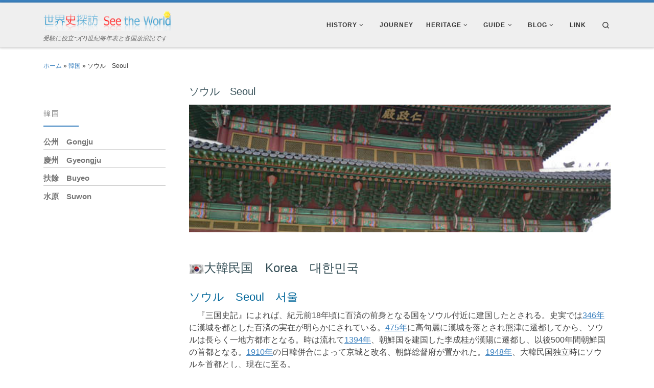

--- FILE ---
content_type: text/html; charset=UTF-8
request_url: https://tanbou.info/sights/korea/seoul.htm
body_size: 21520
content:
<!DOCTYPE html>
<!--[if IE 7]>
<html class="ie ie7" lang="ja">
<![endif]-->
<!--[if IE 8]>
<html class="ie ie8" lang="ja">
<![endif]-->
<!--[if !(IE 7) | !(IE 8)  ]><!-->
<html lang="ja" class="no-js">
<!--<![endif]-->
  <head>
  <meta charset="UTF-8" />
  <meta http-equiv="X-UA-Compatible" content="IE=EDGE" />
  <meta name="viewport" content="width=device-width, initial-scale=1.0" />
  <link rel="profile"  href="https://gmpg.org/xfn/11" />
  <link rel="pingback" href="https://tanbou.info/xmlrpc.php" />
<script>(function(html){html.className = html.className.replace(/\bno-js\b/,'js')})(document.documentElement);</script>
<title>ソウル　Seoul &#8211; 世界史探訪 See the World</title>
<meta name='robots' content='max-image-preview:large' />
	<style>img:is([sizes="auto" i], [sizes^="auto," i]) { contain-intrinsic-size: 3000px 1500px }</style>
	<link rel='dns-prefetch' href='//www.googletagmanager.com' />
<link rel='dns-prefetch' href='//pagead2.googlesyndication.com' />
<link rel="alternate" type="application/rss+xml" title="世界史探訪 See the World &raquo; フィード" href="https://tanbou.info/feed" />
<link rel="alternate" type="application/rss+xml" title="世界史探訪 See the World &raquo; コメントフィード" href="https://tanbou.info/comments/feed" />
<script>
window._wpemojiSettings = {"baseUrl":"https:\/\/s.w.org\/images\/core\/emoji\/16.0.1\/72x72\/","ext":".png","svgUrl":"https:\/\/s.w.org\/images\/core\/emoji\/16.0.1\/svg\/","svgExt":".svg","source":{"concatemoji":"https:\/\/tanbou.info\/wp-includes\/js\/wp-emoji-release.min.js?ver=6.8.3"}};
/*! This file is auto-generated */
!function(s,n){var o,i,e;function c(e){try{var t={supportTests:e,timestamp:(new Date).valueOf()};sessionStorage.setItem(o,JSON.stringify(t))}catch(e){}}function p(e,t,n){e.clearRect(0,0,e.canvas.width,e.canvas.height),e.fillText(t,0,0);var t=new Uint32Array(e.getImageData(0,0,e.canvas.width,e.canvas.height).data),a=(e.clearRect(0,0,e.canvas.width,e.canvas.height),e.fillText(n,0,0),new Uint32Array(e.getImageData(0,0,e.canvas.width,e.canvas.height).data));return t.every(function(e,t){return e===a[t]})}function u(e,t){e.clearRect(0,0,e.canvas.width,e.canvas.height),e.fillText(t,0,0);for(var n=e.getImageData(16,16,1,1),a=0;a<n.data.length;a++)if(0!==n.data[a])return!1;return!0}function f(e,t,n,a){switch(t){case"flag":return n(e,"\ud83c\udff3\ufe0f\u200d\u26a7\ufe0f","\ud83c\udff3\ufe0f\u200b\u26a7\ufe0f")?!1:!n(e,"\ud83c\udde8\ud83c\uddf6","\ud83c\udde8\u200b\ud83c\uddf6")&&!n(e,"\ud83c\udff4\udb40\udc67\udb40\udc62\udb40\udc65\udb40\udc6e\udb40\udc67\udb40\udc7f","\ud83c\udff4\u200b\udb40\udc67\u200b\udb40\udc62\u200b\udb40\udc65\u200b\udb40\udc6e\u200b\udb40\udc67\u200b\udb40\udc7f");case"emoji":return!a(e,"\ud83e\udedf")}return!1}function g(e,t,n,a){var r="undefined"!=typeof WorkerGlobalScope&&self instanceof WorkerGlobalScope?new OffscreenCanvas(300,150):s.createElement("canvas"),o=r.getContext("2d",{willReadFrequently:!0}),i=(o.textBaseline="top",o.font="600 32px Arial",{});return e.forEach(function(e){i[e]=t(o,e,n,a)}),i}function t(e){var t=s.createElement("script");t.src=e,t.defer=!0,s.head.appendChild(t)}"undefined"!=typeof Promise&&(o="wpEmojiSettingsSupports",i=["flag","emoji"],n.supports={everything:!0,everythingExceptFlag:!0},e=new Promise(function(e){s.addEventListener("DOMContentLoaded",e,{once:!0})}),new Promise(function(t){var n=function(){try{var e=JSON.parse(sessionStorage.getItem(o));if("object"==typeof e&&"number"==typeof e.timestamp&&(new Date).valueOf()<e.timestamp+604800&&"object"==typeof e.supportTests)return e.supportTests}catch(e){}return null}();if(!n){if("undefined"!=typeof Worker&&"undefined"!=typeof OffscreenCanvas&&"undefined"!=typeof URL&&URL.createObjectURL&&"undefined"!=typeof Blob)try{var e="postMessage("+g.toString()+"("+[JSON.stringify(i),f.toString(),p.toString(),u.toString()].join(",")+"));",a=new Blob([e],{type:"text/javascript"}),r=new Worker(URL.createObjectURL(a),{name:"wpTestEmojiSupports"});return void(r.onmessage=function(e){c(n=e.data),r.terminate(),t(n)})}catch(e){}c(n=g(i,f,p,u))}t(n)}).then(function(e){for(var t in e)n.supports[t]=e[t],n.supports.everything=n.supports.everything&&n.supports[t],"flag"!==t&&(n.supports.everythingExceptFlag=n.supports.everythingExceptFlag&&n.supports[t]);n.supports.everythingExceptFlag=n.supports.everythingExceptFlag&&!n.supports.flag,n.DOMReady=!1,n.readyCallback=function(){n.DOMReady=!0}}).then(function(){return e}).then(function(){var e;n.supports.everything||(n.readyCallback(),(e=n.source||{}).concatemoji?t(e.concatemoji):e.wpemoji&&e.twemoji&&(t(e.twemoji),t(e.wpemoji)))}))}((window,document),window._wpemojiSettings);
</script>
<style id='wp-emoji-styles-inline-css'>

	img.wp-smiley, img.emoji {
		display: inline !important;
		border: none !important;
		box-shadow: none !important;
		height: 1em !important;
		width: 1em !important;
		margin: 0 0.07em !important;
		vertical-align: -0.1em !important;
		background: none !important;
		padding: 0 !important;
	}
</style>
<link rel='stylesheet' id='wp-block-library-css' href='https://tanbou.info/wp-includes/css/dist/block-library/style.min.css?ver=6.8.3' media='all' />
<style id='classic-theme-styles-inline-css'>
/*! This file is auto-generated */
.wp-block-button__link{color:#fff;background-color:#32373c;border-radius:9999px;box-shadow:none;text-decoration:none;padding:calc(.667em + 2px) calc(1.333em + 2px);font-size:1.125em}.wp-block-file__button{background:#32373c;color:#fff;text-decoration:none}
</style>
<style id='global-styles-inline-css'>
:root{--wp--preset--aspect-ratio--square: 1;--wp--preset--aspect-ratio--4-3: 4/3;--wp--preset--aspect-ratio--3-4: 3/4;--wp--preset--aspect-ratio--3-2: 3/2;--wp--preset--aspect-ratio--2-3: 2/3;--wp--preset--aspect-ratio--16-9: 16/9;--wp--preset--aspect-ratio--9-16: 9/16;--wp--preset--color--black: #000000;--wp--preset--color--cyan-bluish-gray: #abb8c3;--wp--preset--color--white: #ffffff;--wp--preset--color--pale-pink: #f78da7;--wp--preset--color--vivid-red: #cf2e2e;--wp--preset--color--luminous-vivid-orange: #ff6900;--wp--preset--color--luminous-vivid-amber: #fcb900;--wp--preset--color--light-green-cyan: #7bdcb5;--wp--preset--color--vivid-green-cyan: #00d084;--wp--preset--color--pale-cyan-blue: #8ed1fc;--wp--preset--color--vivid-cyan-blue: #0693e3;--wp--preset--color--vivid-purple: #9b51e0;--wp--preset--gradient--vivid-cyan-blue-to-vivid-purple: linear-gradient(135deg,rgba(6,147,227,1) 0%,rgb(155,81,224) 100%);--wp--preset--gradient--light-green-cyan-to-vivid-green-cyan: linear-gradient(135deg,rgb(122,220,180) 0%,rgb(0,208,130) 100%);--wp--preset--gradient--luminous-vivid-amber-to-luminous-vivid-orange: linear-gradient(135deg,rgba(252,185,0,1) 0%,rgba(255,105,0,1) 100%);--wp--preset--gradient--luminous-vivid-orange-to-vivid-red: linear-gradient(135deg,rgba(255,105,0,1) 0%,rgb(207,46,46) 100%);--wp--preset--gradient--very-light-gray-to-cyan-bluish-gray: linear-gradient(135deg,rgb(238,238,238) 0%,rgb(169,184,195) 100%);--wp--preset--gradient--cool-to-warm-spectrum: linear-gradient(135deg,rgb(74,234,220) 0%,rgb(151,120,209) 20%,rgb(207,42,186) 40%,rgb(238,44,130) 60%,rgb(251,105,98) 80%,rgb(254,248,76) 100%);--wp--preset--gradient--blush-light-purple: linear-gradient(135deg,rgb(255,206,236) 0%,rgb(152,150,240) 100%);--wp--preset--gradient--blush-bordeaux: linear-gradient(135deg,rgb(254,205,165) 0%,rgb(254,45,45) 50%,rgb(107,0,62) 100%);--wp--preset--gradient--luminous-dusk: linear-gradient(135deg,rgb(255,203,112) 0%,rgb(199,81,192) 50%,rgb(65,88,208) 100%);--wp--preset--gradient--pale-ocean: linear-gradient(135deg,rgb(255,245,203) 0%,rgb(182,227,212) 50%,rgb(51,167,181) 100%);--wp--preset--gradient--electric-grass: linear-gradient(135deg,rgb(202,248,128) 0%,rgb(113,206,126) 100%);--wp--preset--gradient--midnight: linear-gradient(135deg,rgb(2,3,129) 0%,rgb(40,116,252) 100%);--wp--preset--font-size--small: 13px;--wp--preset--font-size--medium: 20px;--wp--preset--font-size--large: 36px;--wp--preset--font-size--x-large: 42px;--wp--preset--spacing--20: 0.44rem;--wp--preset--spacing--30: 0.67rem;--wp--preset--spacing--40: 1rem;--wp--preset--spacing--50: 1.5rem;--wp--preset--spacing--60: 2.25rem;--wp--preset--spacing--70: 3.38rem;--wp--preset--spacing--80: 5.06rem;--wp--preset--shadow--natural: 6px 6px 9px rgba(0, 0, 0, 0.2);--wp--preset--shadow--deep: 12px 12px 50px rgba(0, 0, 0, 0.4);--wp--preset--shadow--sharp: 6px 6px 0px rgba(0, 0, 0, 0.2);--wp--preset--shadow--outlined: 6px 6px 0px -3px rgba(255, 255, 255, 1), 6px 6px rgba(0, 0, 0, 1);--wp--preset--shadow--crisp: 6px 6px 0px rgba(0, 0, 0, 1);}:where(.is-layout-flex){gap: 0.5em;}:where(.is-layout-grid){gap: 0.5em;}body .is-layout-flex{display: flex;}.is-layout-flex{flex-wrap: wrap;align-items: center;}.is-layout-flex > :is(*, div){margin: 0;}body .is-layout-grid{display: grid;}.is-layout-grid > :is(*, div){margin: 0;}:where(.wp-block-columns.is-layout-flex){gap: 2em;}:where(.wp-block-columns.is-layout-grid){gap: 2em;}:where(.wp-block-post-template.is-layout-flex){gap: 1.25em;}:where(.wp-block-post-template.is-layout-grid){gap: 1.25em;}.has-black-color{color: var(--wp--preset--color--black) !important;}.has-cyan-bluish-gray-color{color: var(--wp--preset--color--cyan-bluish-gray) !important;}.has-white-color{color: var(--wp--preset--color--white) !important;}.has-pale-pink-color{color: var(--wp--preset--color--pale-pink) !important;}.has-vivid-red-color{color: var(--wp--preset--color--vivid-red) !important;}.has-luminous-vivid-orange-color{color: var(--wp--preset--color--luminous-vivid-orange) !important;}.has-luminous-vivid-amber-color{color: var(--wp--preset--color--luminous-vivid-amber) !important;}.has-light-green-cyan-color{color: var(--wp--preset--color--light-green-cyan) !important;}.has-vivid-green-cyan-color{color: var(--wp--preset--color--vivid-green-cyan) !important;}.has-pale-cyan-blue-color{color: var(--wp--preset--color--pale-cyan-blue) !important;}.has-vivid-cyan-blue-color{color: var(--wp--preset--color--vivid-cyan-blue) !important;}.has-vivid-purple-color{color: var(--wp--preset--color--vivid-purple) !important;}.has-black-background-color{background-color: var(--wp--preset--color--black) !important;}.has-cyan-bluish-gray-background-color{background-color: var(--wp--preset--color--cyan-bluish-gray) !important;}.has-white-background-color{background-color: var(--wp--preset--color--white) !important;}.has-pale-pink-background-color{background-color: var(--wp--preset--color--pale-pink) !important;}.has-vivid-red-background-color{background-color: var(--wp--preset--color--vivid-red) !important;}.has-luminous-vivid-orange-background-color{background-color: var(--wp--preset--color--luminous-vivid-orange) !important;}.has-luminous-vivid-amber-background-color{background-color: var(--wp--preset--color--luminous-vivid-amber) !important;}.has-light-green-cyan-background-color{background-color: var(--wp--preset--color--light-green-cyan) !important;}.has-vivid-green-cyan-background-color{background-color: var(--wp--preset--color--vivid-green-cyan) !important;}.has-pale-cyan-blue-background-color{background-color: var(--wp--preset--color--pale-cyan-blue) !important;}.has-vivid-cyan-blue-background-color{background-color: var(--wp--preset--color--vivid-cyan-blue) !important;}.has-vivid-purple-background-color{background-color: var(--wp--preset--color--vivid-purple) !important;}.has-black-border-color{border-color: var(--wp--preset--color--black) !important;}.has-cyan-bluish-gray-border-color{border-color: var(--wp--preset--color--cyan-bluish-gray) !important;}.has-white-border-color{border-color: var(--wp--preset--color--white) !important;}.has-pale-pink-border-color{border-color: var(--wp--preset--color--pale-pink) !important;}.has-vivid-red-border-color{border-color: var(--wp--preset--color--vivid-red) !important;}.has-luminous-vivid-orange-border-color{border-color: var(--wp--preset--color--luminous-vivid-orange) !important;}.has-luminous-vivid-amber-border-color{border-color: var(--wp--preset--color--luminous-vivid-amber) !important;}.has-light-green-cyan-border-color{border-color: var(--wp--preset--color--light-green-cyan) !important;}.has-vivid-green-cyan-border-color{border-color: var(--wp--preset--color--vivid-green-cyan) !important;}.has-pale-cyan-blue-border-color{border-color: var(--wp--preset--color--pale-cyan-blue) !important;}.has-vivid-cyan-blue-border-color{border-color: var(--wp--preset--color--vivid-cyan-blue) !important;}.has-vivid-purple-border-color{border-color: var(--wp--preset--color--vivid-purple) !important;}.has-vivid-cyan-blue-to-vivid-purple-gradient-background{background: var(--wp--preset--gradient--vivid-cyan-blue-to-vivid-purple) !important;}.has-light-green-cyan-to-vivid-green-cyan-gradient-background{background: var(--wp--preset--gradient--light-green-cyan-to-vivid-green-cyan) !important;}.has-luminous-vivid-amber-to-luminous-vivid-orange-gradient-background{background: var(--wp--preset--gradient--luminous-vivid-amber-to-luminous-vivid-orange) !important;}.has-luminous-vivid-orange-to-vivid-red-gradient-background{background: var(--wp--preset--gradient--luminous-vivid-orange-to-vivid-red) !important;}.has-very-light-gray-to-cyan-bluish-gray-gradient-background{background: var(--wp--preset--gradient--very-light-gray-to-cyan-bluish-gray) !important;}.has-cool-to-warm-spectrum-gradient-background{background: var(--wp--preset--gradient--cool-to-warm-spectrum) !important;}.has-blush-light-purple-gradient-background{background: var(--wp--preset--gradient--blush-light-purple) !important;}.has-blush-bordeaux-gradient-background{background: var(--wp--preset--gradient--blush-bordeaux) !important;}.has-luminous-dusk-gradient-background{background: var(--wp--preset--gradient--luminous-dusk) !important;}.has-pale-ocean-gradient-background{background: var(--wp--preset--gradient--pale-ocean) !important;}.has-electric-grass-gradient-background{background: var(--wp--preset--gradient--electric-grass) !important;}.has-midnight-gradient-background{background: var(--wp--preset--gradient--midnight) !important;}.has-small-font-size{font-size: var(--wp--preset--font-size--small) !important;}.has-medium-font-size{font-size: var(--wp--preset--font-size--medium) !important;}.has-large-font-size{font-size: var(--wp--preset--font-size--large) !important;}.has-x-large-font-size{font-size: var(--wp--preset--font-size--x-large) !important;}
:where(.wp-block-post-template.is-layout-flex){gap: 1.25em;}:where(.wp-block-post-template.is-layout-grid){gap: 1.25em;}
:where(.wp-block-columns.is-layout-flex){gap: 2em;}:where(.wp-block-columns.is-layout-grid){gap: 2em;}
:root :where(.wp-block-pullquote){font-size: 1.5em;line-height: 1.6;}
</style>
<link rel='stylesheet' id='same-category-posts-css' href='https://tanbou.info/wp-content/plugins/same-category-posts/same-category-posts.css?ver=6.8.3' media='all' />
<link rel='stylesheet' id='table-sorter-custom-css-css' href='https://tanbou.info/wp-content/plugins/table-sorter/wp-style.css?ver=6.8.3' media='all' />
<link rel='stylesheet' id='parent-style-css' href='https://tanbou.info/wp-content/themes/customizr/style.css?ver=6.8.3' media='all' />
<link rel='stylesheet' id='child-style-css' href='https://tanbou.info/wp-content/themes/customizr-child/style.css?ver=6.8.3' media='all' />
<link rel='stylesheet' id='customizr-main-css' href='https://tanbou.info/wp-content/themes/customizr/assets/front/css/style.min.css?ver=4.4.24' media='all' />
<style id='customizr-main-inline-css'>
::-moz-selection{background-color:#3b81bf}::selection{background-color:#3b81bf}a,.btn-skin:active,.btn-skin:focus,.btn-skin:hover,.btn-skin.inverted,.grid-container__classic .post-type__icon,.post-type__icon:hover .icn-format,.grid-container__classic .post-type__icon:hover .icn-format,[class*='grid-container__'] .entry-title a.czr-title:hover,input[type=checkbox]:checked::before{color:#3b81bf}.czr-css-loader > div ,.btn-skin,.btn-skin:active,.btn-skin:focus,.btn-skin:hover,.btn-skin-h-dark,.btn-skin-h-dark.inverted:active,.btn-skin-h-dark.inverted:focus,.btn-skin-h-dark.inverted:hover{border-color:#3b81bf}.tc-header.border-top{border-top-color:#3b81bf}[class*='grid-container__'] .entry-title a:hover::after,.grid-container__classic .post-type__icon,.btn-skin,.btn-skin.inverted:active,.btn-skin.inverted:focus,.btn-skin.inverted:hover,.btn-skin-h-dark,.btn-skin-h-dark.inverted:active,.btn-skin-h-dark.inverted:focus,.btn-skin-h-dark.inverted:hover,.sidebar .widget-title::after,input[type=radio]:checked::before{background-color:#3b81bf}.btn-skin-light:active,.btn-skin-light:focus,.btn-skin-light:hover,.btn-skin-light.inverted{color:#73a6d4}input:not([type='submit']):not([type='button']):not([type='number']):not([type='checkbox']):not([type='radio']):focus,textarea:focus,.btn-skin-light,.btn-skin-light.inverted,.btn-skin-light:active,.btn-skin-light:focus,.btn-skin-light:hover,.btn-skin-light.inverted:active,.btn-skin-light.inverted:focus,.btn-skin-light.inverted:hover{border-color:#73a6d4}.btn-skin-light,.btn-skin-light.inverted:active,.btn-skin-light.inverted:focus,.btn-skin-light.inverted:hover{background-color:#73a6d4}.btn-skin-lightest:active,.btn-skin-lightest:focus,.btn-skin-lightest:hover,.btn-skin-lightest.inverted{color:#86b3da}.btn-skin-lightest,.btn-skin-lightest.inverted,.btn-skin-lightest:active,.btn-skin-lightest:focus,.btn-skin-lightest:hover,.btn-skin-lightest.inverted:active,.btn-skin-lightest.inverted:focus,.btn-skin-lightest.inverted:hover{border-color:#86b3da}.btn-skin-lightest,.btn-skin-lightest.inverted:active,.btn-skin-lightest.inverted:focus,.btn-skin-lightest.inverted:hover{background-color:#86b3da}.pagination,a:hover,a:focus,a:active,.btn-skin-dark:active,.btn-skin-dark:focus,.btn-skin-dark:hover,.btn-skin-dark.inverted,.btn-skin-dark-oh:active,.btn-skin-dark-oh:focus,.btn-skin-dark-oh:hover,.post-info a:not(.btn):hover,.grid-container__classic .post-type__icon .icn-format,[class*='grid-container__'] .hover .entry-title a,.widget-area a:not(.btn):hover,a.czr-format-link:hover,.format-link.hover a.czr-format-link,button[type=submit]:hover,button[type=submit]:active,button[type=submit]:focus,input[type=submit]:hover,input[type=submit]:active,input[type=submit]:focus,.tabs .nav-link:hover,.tabs .nav-link.active,.tabs .nav-link.active:hover,.tabs .nav-link.active:focus{color:#2d6190}.grid-container__classic.tc-grid-border .grid__item,.btn-skin-dark,.btn-skin-dark.inverted,button[type=submit],input[type=submit],.btn-skin-dark:active,.btn-skin-dark:focus,.btn-skin-dark:hover,.btn-skin-dark.inverted:active,.btn-skin-dark.inverted:focus,.btn-skin-dark.inverted:hover,.btn-skin-h-dark:active,.btn-skin-h-dark:focus,.btn-skin-h-dark:hover,.btn-skin-h-dark.inverted,.btn-skin-h-dark.inverted,.btn-skin-h-dark.inverted,.btn-skin-dark-oh:active,.btn-skin-dark-oh:focus,.btn-skin-dark-oh:hover,.btn-skin-dark-oh.inverted:active,.btn-skin-dark-oh.inverted:focus,.btn-skin-dark-oh.inverted:hover,button[type=submit]:hover,button[type=submit]:active,button[type=submit]:focus,input[type=submit]:hover,input[type=submit]:active,input[type=submit]:focus{border-color:#2d6190}.btn-skin-dark,.btn-skin-dark.inverted:active,.btn-skin-dark.inverted:focus,.btn-skin-dark.inverted:hover,.btn-skin-h-dark:active,.btn-skin-h-dark:focus,.btn-skin-h-dark:hover,.btn-skin-h-dark.inverted,.btn-skin-h-dark.inverted,.btn-skin-h-dark.inverted,.btn-skin-dark-oh.inverted:active,.btn-skin-dark-oh.inverted:focus,.btn-skin-dark-oh.inverted:hover,.grid-container__classic .post-type__icon:hover,button[type=submit],input[type=submit],.czr-link-hover-underline .widgets-list-layout-links a:not(.btn)::before,.czr-link-hover-underline .widget_archive a:not(.btn)::before,.czr-link-hover-underline .widget_nav_menu a:not(.btn)::before,.czr-link-hover-underline .widget_rss ul a:not(.btn)::before,.czr-link-hover-underline .widget_recent_entries a:not(.btn)::before,.czr-link-hover-underline .widget_categories a:not(.btn)::before,.czr-link-hover-underline .widget_meta a:not(.btn)::before,.czr-link-hover-underline .widget_recent_comments a:not(.btn)::before,.czr-link-hover-underline .widget_pages a:not(.btn)::before,.czr-link-hover-underline .widget_calendar a:not(.btn)::before,[class*='grid-container__'] .hover .entry-title a::after,a.czr-format-link::before,.comment-author a::before,.comment-link::before,.tabs .nav-link.active::before{background-color:#2d6190}.btn-skin-dark-shaded:active,.btn-skin-dark-shaded:focus,.btn-skin-dark-shaded:hover,.btn-skin-dark-shaded.inverted{background-color:rgba(45,97,144,0.2)}.btn-skin-dark-shaded,.btn-skin-dark-shaded.inverted:active,.btn-skin-dark-shaded.inverted:focus,.btn-skin-dark-shaded.inverted:hover{background-color:rgba(45,97,144,0.8)}.tc-header,#tc-sn .tc-sn-inner,.czr-overlay,.add-menu-button,.tc-header .socials a,.tc-header .socials a:focus,.tc-header .socials a:active,.nav__utils,.nav__utils a,.nav__utils a:focus,.nav__utils a:active,.header-contact__info a,.header-contact__info a:focus,.header-contact__info a:active,.czr-overlay a:hover,.dropdown-menu,.tc-header .navbar-brand-sitename,[class*=nav__menu] .nav__link,[class*=nav__menu] .nav__link-wrapper .caret__dropdown-toggler,[class*=nav__menu] .dropdown-menu .nav__link,[class*=nav__menu] .dropdown-item .nav__link:hover,.tc-header form.czr-form label,.czr-overlay form.czr-form label,.tc-header .czr-form input:not([type='submit']):not([type='button']):not([type='number']):not([type='checkbox']):not([type='radio']),.tc-header .czr-form textarea,.tc-header .czr-form .form-control,.czr-overlay .czr-form input:not([type='submit']):not([type='button']):not([type='number']):not([type='checkbox']):not([type='radio']),.czr-overlay .czr-form textarea,.czr-overlay .czr-form .form-control,.tc-header h1,.tc-header h2,.tc-header h3,.tc-header h4,.tc-header h5,.tc-header h6{color:#313131}.tc-header .czr-form input:not([type='submit']):not([type='button']):not([type='number']):not([type='checkbox']):not([type='radio']),.tc-header .czr-form textarea,.tc-header .czr-form .form-control,.czr-overlay .czr-form input:not([type='submit']):not([type='button']):not([type='number']):not([type='checkbox']):not([type='radio']),.czr-overlay .czr-form textarea,.czr-overlay .czr-form .form-control{border-color:#313131}.ham__toggler-span-wrapper .line,[class*=nav__menu] .nav__title::before{background-color:#313131}.header-tagline,[class*=nav__menu] .nav__link:hover,[class*=nav__menu] .nav__link-wrapper .caret__dropdown-toggler:hover,[class*=nav__menu] .show:not(.dropdown-item) > .nav__link,[class*=nav__menu] .show:not(.dropdown-item) > .nav__link-wrapper .nav__link,.czr-highlight-contextual-menu-items [class*=nav__menu] li:not(.dropdown-item).current-active > .nav__link,.czr-highlight-contextual-menu-items [class*=nav__menu] li:not(.dropdown-item).current-active > .nav__link-wrapper .nav__link,.czr-highlight-contextual-menu-items [class*=nav__menu] .current-menu-item > .nav__link,.czr-highlight-contextual-menu-items [class*=nav__menu] .current-menu-item > .nav__link-wrapper .nav__link,[class*=nav__menu] .dropdown-item .nav__link,.czr-overlay a,.tc-header .socials a:hover,.nav__utils a:hover,.czr-highlight-contextual-menu-items .nav__utils a.current-active,.header-contact__info a:hover,.tc-header .czr-form .form-group.in-focus label,.czr-overlay .czr-form .form-group.in-focus label{color:rgba(49,49,49,0.7)}.nav__utils .ham-toggler-menu.czr-collapsed:hover .line{background-color:rgba(49,49,49,0.7)}.topbar-navbar__wrapper,.dropdown-item:not(:last-of-type){border-color:rgba(49,49,49,0.09)}.tc-header{border-bottom-color:rgba(49,49,49,0.09)}#tc-sn{outline-color:rgba(49,49,49,0.09)}.mobile-nav__container,.header-search__container,.mobile-nav__nav,.vertical-nav > li:not(:last-of-type){border-color:rgba(49,49,49,0.075)}.tc-header,#tc-sn .tc-sn-inner,.dropdown-menu,.dropdown-item:active,.dropdown-item:focus,.dropdown-item:hover{background-color:#efefef}.sticky-transparent.is-sticky .mobile-sticky,.sticky-transparent.is-sticky .desktop-sticky,.sticky-transparent.is-sticky .mobile-nav__nav,.header-transparent:not(.is-sticky) .mobile-nav__nav,.header-transparent:not(.is-sticky) .dropdown-menu{background-color:rgba(239,239,239,0.9)}.czr-overlay{background-color:rgba(239,239,239,0.98)}.dropdown-item:before,.vertical-nav .caret__dropdown-toggler{background-color:rgba(16,16,16,0.045)}
              body {
                font-size : 0.79em!important;
                line-height : 1.5em;
              }
              @media (min-width: 20em) and (max-width: 60em) {
                body {
                  font-size: calc( 0.79em + 0.1045 * ( ( 100vw - 20em) / 40 ))!important;
                }
              }
              @media (min-width: 60em) {
                body {
                  font-size: 0.82em!important;
                }
              }

.tc-header.border-top { border-top-width: 5px; border-top-style: solid }
.tc-singular-thumbnail-wrapper .entry-media__wrapper {
                max-height: 200px;
                height :200px
              }

@media (min-width: 576px ){
.tc-singular-thumbnail-wrapper .entry-media__wrapper {
                  max-height: 250px;
                  height :250px
                }
}

#czr-push-footer { display: none; visibility: hidden; }
        .czr-sticky-footer #czr-push-footer.sticky-footer-enabled { display: block; }
        
</style>
<link rel='stylesheet' id='customizr-ms-respond-css' href='https://tanbou.info/wp-content/themes/customizr/assets/front/css/style-modular-scale.min.css?ver=4.4.24' media='all' />
<link rel='stylesheet' id='customizr-style-css' href='https://tanbou.info/wp-content/themes/customizr-child/style.css?ver=4.4.24' media='all' />
<script src="https://tanbou.info/wp-includes/js/jquery/jquery.min.js?ver=3.7.1" id="jquery-core-js"></script>
<script src="https://tanbou.info/wp-includes/js/jquery/jquery-migrate.min.js?ver=3.4.1" id="jquery-migrate-js"></script>
<script src="https://tanbou.info/wp-content/plugins/table-sorter/jquery.tablesorter.min.js?ver=6.8.3" id="table-sorter-js"></script>
<script src="https://tanbou.info/wp-content/plugins/table-sorter/jquery.metadata.js?ver=2.2" id="table-sorter-metadata-js"></script>
<script src="https://tanbou.info/wp-content/plugins/table-sorter/wp-script.js?ver=2.2" id="table-sorter-custom-js-js"></script>
<script src="https://tanbou.info/wp-content/themes/customizr/assets/front/js/libs/modernizr.min.js?ver=4.4.24" id="modernizr-js"></script>
<script src="https://tanbou.info/wp-includes/js/underscore.min.js?ver=1.13.7" id="underscore-js"></script>
<script id="tc-scripts-js-extra">
var CZRParams = {"assetsPath":"https:\/\/tanbou.info\/wp-content\/themes\/customizr\/assets\/front\/","mainScriptUrl":"https:\/\/tanbou.info\/wp-content\/themes\/customizr\/assets\/front\/js\/tc-scripts.min.js?4.4.24","deferFontAwesome":"1","fontAwesomeUrl":"https:\/\/tanbou.info\/wp-content\/themes\/customizr\/assets\/shared\/fonts\/fa\/css\/fontawesome-all.min.css?4.4.24","_disabled":[],"centerSliderImg":"1","isLightBoxEnabled":"1","SmoothScroll":{"Enabled":true,"Options":{"touchpadSupport":false}},"isAnchorScrollEnabled":"","anchorSmoothScrollExclude":{"simple":["[class*=edd]",".carousel-control","[data-toggle=\"modal\"]","[data-toggle=\"dropdown\"]","[data-toggle=\"czr-dropdown\"]","[data-toggle=\"tooltip\"]","[data-toggle=\"popover\"]","[data-toggle=\"collapse\"]","[data-toggle=\"czr-collapse\"]","[data-toggle=\"tab\"]","[data-toggle=\"pill\"]","[data-toggle=\"czr-pill\"]","[class*=upme]","[class*=um-]"],"deep":{"classes":[],"ids":[]}},"timerOnScrollAllBrowsers":"1","centerAllImg":"1","HasComments":"","LoadModernizr":"1","stickyHeader":"","extLinksStyle":"","extLinksTargetExt":"","extLinksSkipSelectors":{"classes":["btn","button"],"ids":[]},"dropcapEnabled":"","dropcapWhere":{"post":"","page":""},"dropcapMinWords":"","dropcapSkipSelectors":{"tags":["IMG","IFRAME","H1","H2","H3","H4","H5","H6","BLOCKQUOTE","UL","OL"],"classes":["btn"],"id":[]},"imgSmartLoadEnabled":"1","imgSmartLoadOpts":{"parentSelectors":["[class*=grid-container], .article-container",".__before_main_wrapper",".widget-front",".post-related-articles",".tc-singular-thumbnail-wrapper",".sek-module-inner"],"opts":{"excludeImg":[".tc-holder-img"]}},"imgSmartLoadsForSliders":"1","pluginCompats":[],"isWPMobile":"","menuStickyUserSettings":{"desktop":"stick_up","mobile":"stick_up"},"adminAjaxUrl":"https:\/\/tanbou.info\/wp-admin\/admin-ajax.php","ajaxUrl":"https:\/\/tanbou.info\/?czrajax=1","frontNonce":{"id":"CZRFrontNonce","handle":"a47a2e9d5e"},"isDevMode":"","isModernStyle":"1","i18n":{"Permanently dismiss":"\u6c38\u4e45\u306b\u975e\u8868\u793a\u3059\u308b"},"frontNotifications":{"welcome":{"enabled":false,"content":"","dismissAction":"dismiss_welcome_note_front"}},"preloadGfonts":"1","googleFonts":"Source+Sans+Pro","version":"4.4.24"};
</script>
<script src="https://tanbou.info/wp-content/themes/customizr/assets/front/js/tc-scripts.min.js?ver=4.4.24" id="tc-scripts-js" defer></script>
<script src="https://tanbou.info/wp-content/themes/customizr-child/javascript/se_hilite_jp.js?ver=1.5" id="highlight-js"></script>
<script src="https://tanbou.info/wp-content/themes/customizr-child/javascript/simplerollover.js?ver=1.0" id="rollover-js"></script>
<link rel="https://api.w.org/" href="https://tanbou.info/wp-json/" /><link rel="EditURI" type="application/rsd+xml" title="RSD" href="https://tanbou.info/xmlrpc.php?rsd" />
<meta name="generator" content="WordPress 6.8.3" />
<link rel="canonical" href="https://tanbou.info/sights/korea/seoul.htm" />
<link rel='shortlink' href='https://tanbou.info/?p=3030' />
<link rel="alternate" title="oEmbed (JSON)" type="application/json+oembed" href="https://tanbou.info/wp-json/oembed/1.0/embed?url=https%3A%2F%2Ftanbou.info%2Fsights%2Fkorea%2Fseoul.htm" />
<link rel="alternate" title="oEmbed (XML)" type="text/xml+oembed" href="https://tanbou.info/wp-json/oembed/1.0/embed?url=https%3A%2F%2Ftanbou.info%2Fsights%2Fkorea%2Fseoul.htm&#038;format=xml" />
<meta name="generator" content="Site Kit by Google 1.170.0" />              <link rel="preload" as="font" type="font/woff2" href="https://tanbou.info/wp-content/themes/customizr/assets/shared/fonts/customizr/customizr.woff2?128396981" crossorigin="anonymous"/>
            
<!-- Site Kit が追加した Google AdSense メタタグ -->
<meta name="google-adsense-platform-account" content="ca-host-pub-2644536267352236">
<meta name="google-adsense-platform-domain" content="sitekit.withgoogle.com">
<!-- Site Kit が追加した End Google AdSense メタタグ -->

<!-- Google タグ マネージャー スニペット (Site Kit が追加) -->
<script>
			( function( w, d, s, l, i ) {
				w[l] = w[l] || [];
				w[l].push( {'gtm.start': new Date().getTime(), event: 'gtm.js'} );
				var f = d.getElementsByTagName( s )[0],
					j = d.createElement( s ), dl = l != 'dataLayer' ? '&l=' + l : '';
				j.async = true;
				j.src = 'https://www.googletagmanager.com/gtm.js?id=' + i + dl;
				f.parentNode.insertBefore( j, f );
			} )( window, document, 'script', 'dataLayer', 'GTM-NH2HKNF' );
			
</script>

<!-- (ここまで) Google タグ マネージャー スニペット (Site Kit が追加) -->

<!-- Google AdSense スニペット (Site Kit が追加) -->
<script async src="https://pagead2.googlesyndication.com/pagead/js/adsbygoogle.js?client=ca-pub-3393799789490837&amp;host=ca-host-pub-2644536267352236" crossorigin="anonymous"></script>

<!-- (ここまで) Google AdSense スニペット (Site Kit が追加) -->
</head>

  <body class="wp-singular sights-template-default single single-sights postid-3030 wp-custom-logo wp-embed-responsive wp-theme-customizr wp-child-theme-customizr-child czr-link-hover-underline header-skin-custom footer-skin-dark czr-l-sidebar tc-center-images czr-full-layout customizr-4-4-24-with-child-theme czr-sticky-footer">
    		<!-- Google タグ マネージャー (noscript) スニペット (Site Kit が追加) -->
		<noscript>
			<iframe src="https://www.googletagmanager.com/ns.html?id=GTM-NH2HKNF" height="0" width="0" style="display:none;visibility:hidden"></iframe>
		</noscript>
		<!-- (ここまで) Google タグ マネージャー (noscript) スニペット (Site Kit が追加) -->
		      <a class="screen-reader-text skip-link" href="#content">コンテンツへスキップ</a>
    
    
    <div id="tc-page-wrap" class="">

      <header class="tpnav-header__header tc-header sl-logo_left sticky-brand-shrink-on sticky-transparent border-top czr-submenu-fade czr-submenu-move" >
        <div class="primary-navbar__wrapper d-none d-lg-block has-horizontal-menu desktop-sticky" >
  <div class="container">
    <div class="row align-items-center flex-row primary-navbar__row">
      <div class="branding__container col col-auto" >
  <div class="branding align-items-center flex-column ">
    <div class="branding-row d-flex flex-row align-items-center align-self-start">
      <div class="navbar-brand col-auto " >
  <a class="navbar-brand-sitelogo" href="https://tanbou.info/"  aria-label="世界史探訪 See the World | 受験に役立つ(?)世紀毎年表と各国放浪記です" >
    <img src="https://tanbou.info/images/logos.png" alt="トップページへ戻る" class="" width="370" height="60" style="max-width:250px;max-height:100px" data-no-retina>  </a>
</div>
      </div>
    <span class="header-tagline " >
  受験に役立つ(?)世紀毎年表と各国放浪記です</span>

  </div>
</div>
      <div class="primary-nav__container justify-content-lg-around col col-lg-auto flex-lg-column" >
  <div class="primary-nav__wrapper flex-lg-row align-items-center justify-content-end">
              <nav class="primary-nav__nav col" id="primary-nav">
          <div class="nav__menu-wrapper primary-nav__menu-wrapper justify-content-end czr-open-on-hover" >
<ul id="main-menu" class="primary-nav__menu regular-nav nav__menu nav"><li id="menu-item-839" class="menu-item menu-item-type-post_type menu-item-object-page menu-item-has-children czr-dropdown menu-item-839"><a data-toggle="czr-dropdown" aria-haspopup="true" aria-expanded="false" href="https://tanbou.info/hist.htm" class="nav__link"><span class="nav__title">History</span><span class="caret__dropdown-toggler"><i class="icn-down-small"></i></span></a>
<ul class="dropdown-menu czr-dropdown-menu">
	<li id="menu-item-601" class="menu-item menu-item-type-custom menu-item-object-custom menu-item-has-children czr-dropdown-submenu dropdown-item menu-item-601"><a data-toggle="czr-dropdown" aria-haspopup="true" aria-expanded="false" href="https://tanbou.info/hist/BC21.htm" class="nav__link"><span class="nav__title">B.C.</span><span class="caret__dropdown-toggler"><i class="icn-down-small"></i></span></a>
<ul class="dropdown-menu czr-dropdown-menu">
		<li id="menu-item-2683" class="menu-item menu-item-type-post_type menu-item-object-page dropdown-item menu-item-2683"><a href="https://tanbou.info/hist/bc21.htm" class="nav__link"><span class="nav__title">21世紀以前</span></a></li>
		<li id="menu-item-2684" class="menu-item menu-item-type-post_type menu-item-object-page dropdown-item menu-item-2684"><a href="https://tanbou.info/hist/bc20-11.htm" class="nav__link"><span class="nav__title">20–11 世紀</span></a></li>
		<li id="menu-item-2685" class="menu-item menu-item-type-post_type menu-item-object-page dropdown-item menu-item-2685"><a href="https://tanbou.info/hist/bc10-09.htm" class="nav__link"><span class="nav__title">10–9 世紀</span></a></li>
		<li id="menu-item-2686" class="menu-item menu-item-type-post_type menu-item-object-page dropdown-item menu-item-2686"><a href="https://tanbou.info/hist/bc08.htm" class="nav__link"><span class="nav__title">8世紀</span></a></li>
		<li id="menu-item-2687" class="menu-item menu-item-type-post_type menu-item-object-page dropdown-item menu-item-2687"><a href="https://tanbou.info/hist/bc07.htm" class="nav__link"><span class="nav__title">7世紀</span></a></li>
		<li id="menu-item-2688" class="menu-item menu-item-type-post_type menu-item-object-page dropdown-item menu-item-2688"><a href="https://tanbou.info/hist/bc06.htm" class="nav__link"><span class="nav__title">6世紀</span></a></li>
		<li id="menu-item-2689" class="menu-item menu-item-type-post_type menu-item-object-page dropdown-item menu-item-2689"><a href="https://tanbou.info/hist/bc05.htm" class="nav__link"><span class="nav__title">5世紀</span></a></li>
		<li id="menu-item-2690" class="menu-item menu-item-type-post_type menu-item-object-page dropdown-item menu-item-2690"><a href="https://tanbou.info/hist/bc04.htm" class="nav__link"><span class="nav__title">4世紀</span></a></li>
		<li id="menu-item-2691" class="menu-item menu-item-type-post_type menu-item-object-page dropdown-item menu-item-2691"><a href="https://tanbou.info/hist/bc03.htm" class="nav__link"><span class="nav__title">3世紀</span></a></li>
		<li id="menu-item-2692" class="menu-item menu-item-type-post_type menu-item-object-page dropdown-item menu-item-2692"><a href="https://tanbou.info/hist/bc02.htm" class="nav__link"><span class="nav__title">2世紀</span></a></li>
		<li id="menu-item-2693" class="menu-item menu-item-type-post_type menu-item-object-page dropdown-item menu-item-2693"><a href="https://tanbou.info/hist/bc01.htm" class="nav__link"><span class="nav__title">1 世紀</span></a></li>
</ul>
</li>
	<li id="menu-item-602" class="menu-item menu-item-type-custom menu-item-object-custom menu-item-has-children czr-dropdown-submenu dropdown-item menu-item-602"><a data-toggle="czr-dropdown" aria-haspopup="true" aria-expanded="false" href="https://tanbou.info/hist/AD01.htm" class="nav__link"><span class="nav__title">A.D. 前期</span><span class="caret__dropdown-toggler"><i class="icn-down-small"></i></span></a>
<ul class="dropdown-menu czr-dropdown-menu">
		<li id="menu-item-2661" class="menu-item menu-item-type-post_type menu-item-object-page dropdown-item menu-item-2661"><a href="https://tanbou.info/hist/ad01.htm" class="nav__link"><span class="nav__title">1 世紀</span></a></li>
		<li id="menu-item-3294" class="menu-item menu-item-type-post_type menu-item-object-page dropdown-item menu-item-3294"><a href="https://tanbou.info/hist/ad02.htm" class="nav__link"><span class="nav__title">2世紀</span></a></li>
		<li id="menu-item-3295" class="menu-item menu-item-type-post_type menu-item-object-page dropdown-item menu-item-3295"><a href="https://tanbou.info/hist/ad03.htm" class="nav__link"><span class="nav__title">3世紀</span></a></li>
		<li id="menu-item-3296" class="menu-item menu-item-type-post_type menu-item-object-page dropdown-item menu-item-3296"><a href="https://tanbou.info/hist/ad04.htm" class="nav__link"><span class="nav__title">4世紀</span></a></li>
		<li id="menu-item-3297" class="menu-item menu-item-type-post_type menu-item-object-page dropdown-item menu-item-3297"><a href="https://tanbou.info/hist/ad05.htm" class="nav__link"><span class="nav__title">5世紀</span></a></li>
		<li id="menu-item-3298" class="menu-item menu-item-type-post_type menu-item-object-page dropdown-item menu-item-3298"><a href="https://tanbou.info/hist/ad06.htm" class="nav__link"><span class="nav__title">6世紀</span></a></li>
		<li id="menu-item-3299" class="menu-item menu-item-type-post_type menu-item-object-page dropdown-item menu-item-3299"><a href="https://tanbou.info/hist/ad07.htm" class="nav__link"><span class="nav__title">7世紀</span></a></li>
		<li id="menu-item-3300" class="menu-item menu-item-type-post_type menu-item-object-page dropdown-item menu-item-3300"><a href="https://tanbou.info/hist/ad08.htm" class="nav__link"><span class="nav__title">8世紀</span></a></li>
		<li id="menu-item-3301" class="menu-item menu-item-type-post_type menu-item-object-page dropdown-item menu-item-3301"><a href="https://tanbou.info/hist/ad09.htm" class="nav__link"><span class="nav__title">9世紀</span></a></li>
		<li id="menu-item-3302" class="menu-item menu-item-type-post_type menu-item-object-page dropdown-item menu-item-3302"><a href="https://tanbou.info/hist/ad10.htm" class="nav__link"><span class="nav__title">10世紀</span></a></li>
</ul>
</li>
	<li id="menu-item-1084" class="menu-item menu-item-type-custom menu-item-object-custom menu-item-has-children czr-dropdown-submenu dropdown-item menu-item-1084"><a data-toggle="czr-dropdown" aria-haspopup="true" aria-expanded="false" href="https://tanbou.info/hist/AD11.htm" class="nav__link"><span class="nav__title">A.D. 後期</span><span class="caret__dropdown-toggler"><i class="icn-down-small"></i></span></a>
<ul class="dropdown-menu czr-dropdown-menu">
		<li id="menu-item-1074" class="menu-item menu-item-type-custom menu-item-object-custom dropdown-item menu-item-1074"><a href="https://tanbou.info/hist/AD11.htm" class="nav__link"><span class="nav__title">11 世紀</span></a></li>
		<li id="menu-item-1075" class="menu-item menu-item-type-custom menu-item-object-custom dropdown-item menu-item-1075"><a href="https://tanbou.info/hist/AD12.htm" class="nav__link"><span class="nav__title">12 世紀</span></a></li>
		<li id="menu-item-1076" class="menu-item menu-item-type-custom menu-item-object-custom dropdown-item menu-item-1076"><a href="https://tanbou.info/hist/AD13.htm" class="nav__link"><span class="nav__title">13 世紀</span></a></li>
		<li id="menu-item-1077" class="menu-item menu-item-type-custom menu-item-object-custom dropdown-item menu-item-1077"><a href="https://tanbou.info/hist/AD14.htm" class="nav__link"><span class="nav__title">14 世紀</span></a></li>
		<li id="menu-item-1078" class="menu-item menu-item-type-custom menu-item-object-custom dropdown-item menu-item-1078"><a href="https://tanbou.info/hist/AD15.htm" class="nav__link"><span class="nav__title">15 世紀</span></a></li>
		<li id="menu-item-1079" class="menu-item menu-item-type-custom menu-item-object-custom dropdown-item menu-item-1079"><a href="https://tanbou.info/hist/AD16.htm" class="nav__link"><span class="nav__title">16 世紀</span></a></li>
		<li id="menu-item-1085" class="menu-item menu-item-type-custom menu-item-object-custom dropdown-item menu-item-1085"><a href="https://tanbou.info/hist/AD17.htm" class="nav__link"><span class="nav__title">17 世紀</span></a></li>
		<li id="menu-item-1086" class="menu-item menu-item-type-custom menu-item-object-custom dropdown-item menu-item-1086"><a href="https://tanbou.info/hist/AD18.htm" class="nav__link"><span class="nav__title">18 世紀</span></a></li>
		<li id="menu-item-1087" class="menu-item menu-item-type-custom menu-item-object-custom dropdown-item menu-item-1087"><a href="https://tanbou.info/hist/AD19f.htm" class="nav__link"><span class="nav__title">19 世紀前期</span></a></li>
		<li id="menu-item-1088" class="menu-item menu-item-type-custom menu-item-object-custom dropdown-item menu-item-1088"><a href="https://tanbou.info/hist/AD19l.htm" class="nav__link"><span class="nav__title">19 世紀後期</span></a></li>
		<li id="menu-item-1089" class="menu-item menu-item-type-custom menu-item-object-custom dropdown-item menu-item-1089"><a href="https://tanbou.info/hist/AD20f.htm" class="nav__link"><span class="nav__title">20 世紀前期</span></a></li>
		<li id="menu-item-1090" class="menu-item menu-item-type-custom menu-item-object-custom dropdown-item menu-item-1090"><a href="https://tanbou.info/hist/AD20f2.htm" class="nav__link"><span class="nav__title">20 世紀中葉</span></a></li>
		<li id="menu-item-1091" class="menu-item menu-item-type-custom menu-item-object-custom dropdown-item menu-item-1091"><a href="https://tanbou.info/hist/AD20l.htm" class="nav__link"><span class="nav__title">20 世紀後期</span></a></li>
		<li id="menu-item-1092" class="menu-item menu-item-type-custom menu-item-object-custom dropdown-item menu-item-1092"><a href="https://tanbou.info/hist/AD21.htm" class="nav__link"><span class="nav__title">21 世紀</span></a></li>
</ul>
</li>
</ul>
</li>
<li id="menu-item-840" class="menu-item menu-item-type-post_type menu-item-object-page menu-item-840"><a href="https://tanbou.info/mokuji.htm" class="nav__link"><span class="nav__title">Journey</span></a></li>
<li id="menu-item-841" class="menu-item menu-item-type-post_type menu-item-object-page menu-item-has-children czr-dropdown menu-item-841"><a data-toggle="czr-dropdown" aria-haspopup="true" aria-expanded="false" href="https://tanbou.info/heritage.htm" class="nav__link"><span class="nav__title">Heritage</span><span class="caret__dropdown-toggler"><i class="icn-down-small"></i></span></a>
<ul class="dropdown-menu czr-dropdown-menu">
	<li id="menu-item-2844" class="menu-item menu-item-type-post_type menu-item-object-page dropdown-item menu-item-2844"><a href="https://tanbou.info/heritage/heritage1.htm" class="nav__link"><span class="nav__title">アジア・オセアニア</span></a></li>
	<li id="menu-item-2845" class="menu-item menu-item-type-post_type menu-item-object-page dropdown-item menu-item-2845"><a href="https://tanbou.info/heritage/heritage2.htm" class="nav__link"><span class="nav__title">ヨーロッパ</span></a></li>
	<li id="menu-item-2846" class="menu-item menu-item-type-post_type menu-item-object-page dropdown-item menu-item-2846"><a href="https://tanbou.info/heritage/heritage3.htm" class="nav__link"><span class="nav__title">アフリカ</span></a></li>
	<li id="menu-item-2847" class="menu-item menu-item-type-post_type menu-item-object-page dropdown-item menu-item-2847"><a href="https://tanbou.info/heritage/heritage4.htm" class="nav__link"><span class="nav__title">北アメリカ</span></a></li>
	<li id="menu-item-2848" class="menu-item menu-item-type-post_type menu-item-object-page dropdown-item menu-item-2848"><a href="https://tanbou.info/heritage/heritage5.htm" class="nav__link"><span class="nav__title">南アメリカ</span></a></li>
</ul>
</li>
<li id="menu-item-838" class="menu-item menu-item-type-post_type menu-item-object-page menu-item-has-children czr-dropdown menu-item-838"><a data-toggle="czr-dropdown" aria-haspopup="true" aria-expanded="false" href="https://tanbou.info/fieldguide.htm" class="nav__link"><span class="nav__title">Guide</span><span class="caret__dropdown-toggler"><i class="icn-down-small"></i></span></a>
<ul class="dropdown-menu czr-dropdown-menu">
	<li id="menu-item-4099" class="menu-item menu-item-type-taxonomy menu-item-object-taxon dropdown-item menu-item-4099"><a href="https://tanbou.info/taxon/orectolobiformes" class="nav__link"><span class="nav__title">テンジクザメ目</span></a></li>
	<li id="menu-item-1829" class="menu-item menu-item-type-taxonomy menu-item-object-taxon dropdown-item menu-item-1829"><a href="https://tanbou.info/taxon/heterodontiformes" class="nav__link"><span class="nav__title">ネコザメ目</span></a></li>
	<li id="menu-item-480" class="menu-item menu-item-type-taxonomy menu-item-object-taxon dropdown-item menu-item-480"><a href="https://tanbou.info/taxon/carcharhiniformes" class="nav__link"><span class="nav__title">メジロザメ目</span></a></li>
	<li id="menu-item-688" class="menu-item menu-item-type-taxonomy menu-item-object-taxon dropdown-item menu-item-688"><a href="https://tanbou.info/taxon/squatiniformes" class="nav__link"><span class="nav__title">カスザメ目</span></a></li>
	<li id="menu-item-369" class="menu-item menu-item-type-taxonomy menu-item-object-taxon dropdown-item menu-item-369"><a href="https://tanbou.info/taxon/myliobatiformes" class="nav__link"><span class="nav__title">トビエイ目</span></a></li>
	<li id="menu-item-368" class="menu-item menu-item-type-taxonomy menu-item-object-taxon menu-item-has-children czr-dropdown-submenu dropdown-item menu-item-368"><a data-toggle="czr-dropdown" aria-haspopup="true" aria-expanded="false" href="https://tanbou.info/taxon/perciformes" class="nav__link"><span class="nav__title">スズキ目</span><span class="caret__dropdown-toggler"><i class="icn-down-small"></i></span></a>
<ul class="dropdown-menu czr-dropdown-menu">
		<li id="menu-item-633" class="menu-item menu-item-type-taxonomy menu-item-object-taxon dropdown-item menu-item-633"><a href="https://tanbou.info/taxon/percoidei" class="nav__link"><span class="nav__title">スズキ亜目</span></a></li>
		<li id="menu-item-636" class="menu-item menu-item-type-taxonomy menu-item-object-taxon dropdown-item menu-item-636"><a href="https://tanbou.info/taxon/labroidei" class="nav__link"><span class="nav__title">ベラ亜目</span></a></li>
		<li id="menu-item-637" class="menu-item menu-item-type-taxonomy menu-item-object-taxon dropdown-item menu-item-637"><a href="https://tanbou.info/taxon/trachinoidei" class="nav__link"><span class="nav__title">ワニギス亜目</span></a></li>
		<li id="menu-item-631" class="menu-item menu-item-type-taxonomy menu-item-object-taxon dropdown-item menu-item-631"><a href="https://tanbou.info/taxon/blennioidei" class="nav__link"><span class="nav__title">ギンポ亜目</span></a></li>
		<li id="menu-item-1777" class="menu-item menu-item-type-taxonomy menu-item-object-taxon dropdown-item menu-item-1777"><a href="https://tanbou.info/taxon/callionymoidei" class="nav__link"><span class="nav__title">ネズッポ亜目</span></a></li>
		<li id="menu-item-1778" class="menu-item menu-item-type-taxonomy menu-item-object-taxon dropdown-item menu-item-1778"><a href="https://tanbou.info/taxon/gobioidei" class="nav__link"><span class="nav__title">ハゼ亜目</span></a></li>
		<li id="menu-item-1776" class="menu-item menu-item-type-taxonomy menu-item-object-taxon dropdown-item menu-item-1776"><a href="https://tanbou.info/taxon/acanthuroidei" class="nav__link"><span class="nav__title">ニザダイ亜目</span></a></li>
		<li id="menu-item-1779" class="menu-item menu-item-type-taxonomy menu-item-object-taxon dropdown-item menu-item-1779"><a href="https://tanbou.info/taxon/scombroidei" class="nav__link"><span class="nav__title">サバ亜目</span></a></li>
</ul>
</li>
	<li id="menu-item-1780" class="menu-item menu-item-type-taxonomy menu-item-object-taxon dropdown-item menu-item-1780"><a href="https://tanbou.info/taxon/anguilliformes" class="nav__link"><span class="nav__title">ウナギ目</span></a></li>
	<li id="menu-item-1803" class="menu-item menu-item-type-taxonomy menu-item-object-taxon dropdown-item menu-item-1803"><a href="https://tanbou.info/taxon/siluriformes" class="nav__link"><span class="nav__title">ナマズ目</span></a></li>
	<li id="menu-item-1781" class="menu-item menu-item-type-taxonomy menu-item-object-taxon dropdown-item menu-item-1781"><a href="https://tanbou.info/taxon/aulopiformes" class="nav__link"><span class="nav__title">ヒメ目</span></a></li>
	<li id="menu-item-1782" class="menu-item menu-item-type-taxonomy menu-item-object-taxon dropdown-item menu-item-1782"><a href="https://tanbou.info/taxon/ophidiiformes" class="nav__link"><span class="nav__title">アシロ目</span></a></li>
	<li id="menu-item-1783" class="menu-item menu-item-type-taxonomy menu-item-object-taxon dropdown-item menu-item-1783"><a href="https://tanbou.info/taxon/lophiiformes" class="nav__link"><span class="nav__title">アンコウ目</span></a></li>
	<li id="menu-item-1919" class="menu-item menu-item-type-taxonomy menu-item-object-taxon dropdown-item menu-item-1919"><a href="https://tanbou.info/taxon/batrachoidiformes" class="nav__link"><span class="nav__title">ガマアンコウ目</span></a></li>
	<li id="menu-item-1784" class="menu-item menu-item-type-taxonomy menu-item-object-taxon dropdown-item menu-item-1784"><a href="https://tanbou.info/taxon/beryciformes" class="nav__link"><span class="nav__title">キンメダイ目</span></a></li>
	<li id="menu-item-1785" class="menu-item menu-item-type-taxonomy menu-item-object-taxon dropdown-item menu-item-1785"><a href="https://tanbou.info/taxon/gasterosteiformes" class="nav__link"><span class="nav__title">トゲウオ目</span></a></li>
	<li id="menu-item-1814" class="menu-item menu-item-type-taxonomy menu-item-object-taxon dropdown-item menu-item-1814"><a href="https://tanbou.info/taxon/mugiliformes" class="nav__link"><span class="nav__title">ボラ目</span></a></li>
	<li id="menu-item-1786" class="menu-item menu-item-type-taxonomy menu-item-object-taxon dropdown-item menu-item-1786"><a href="https://tanbou.info/taxon/beloniformes" class="nav__link"><span class="nav__title">ダツ目</span></a></li>
	<li id="menu-item-1787" class="menu-item menu-item-type-taxonomy menu-item-object-taxon dropdown-item menu-item-1787"><a href="https://tanbou.info/taxon/scorpaeniformes" class="nav__link"><span class="nav__title">カサゴ目</span></a></li>
	<li id="menu-item-1788" class="menu-item menu-item-type-taxonomy menu-item-object-taxon dropdown-item menu-item-1788"><a href="https://tanbou.info/taxon/pleuronectiformes" class="nav__link"><span class="nav__title">カレイ目</span></a></li>
	<li id="menu-item-1789" class="menu-item menu-item-type-taxonomy menu-item-object-taxon dropdown-item menu-item-1789"><a href="https://tanbou.info/taxon/tetraodontiformes" class="nav__link"><span class="nav__title">フグ目</span></a></li>
	<li id="menu-item-1790" class="menu-item menu-item-type-taxonomy menu-item-object-taxon dropdown-item menu-item-1790"><a href="https://tanbou.info/taxon/teuthida" class="nav__link"><span class="nav__title">ツツイカ目</span></a></li>
	<li id="menu-item-1791" class="menu-item menu-item-type-taxonomy menu-item-object-taxon dropdown-item menu-item-1791"><a href="https://tanbou.info/taxon/testudines" class="nav__link"><span class="nav__title">カメ目</span></a></li>
</ul>
</li>
<li id="menu-item-1792" class="menu-item menu-item-type-custom menu-item-object-custom menu-item-home menu-item-has-children czr-dropdown menu-item-1792"><a data-toggle="czr-dropdown" aria-haspopup="true" aria-expanded="false" href="https://tanbou.info/" class="nav__link"><span class="nav__title">Blog</span><span class="caret__dropdown-toggler"><i class="icn-down-small"></i></span></a>
<ul class="dropdown-menu czr-dropdown-menu">
	<li id="menu-item-1795" class="menu-item menu-item-type-taxonomy menu-item-object-category dropdown-item menu-item-1795"><a href="https://tanbou.info/cat/journey" class="nav__link"><span class="nav__title">旅行記</span></a></li>
	<li id="menu-item-1794" class="menu-item menu-item-type-taxonomy menu-item-object-category dropdown-item menu-item-1794"><a href="https://tanbou.info/cat/diving" class="nav__link"><span class="nav__title">ダイビング</span></a></li>
	<li id="menu-item-1796" class="menu-item menu-item-type-taxonomy menu-item-object-category dropdown-item menu-item-1796"><a href="https://tanbou.info/cat/news" class="nav__link"><span class="nav__title">歴史ニュース</span></a></li>
	<li id="menu-item-1793" class="menu-item menu-item-type-taxonomy menu-item-object-category dropdown-item menu-item-1793"><a href="https://tanbou.info/cat/notification" class="nav__link"><span class="nav__title">お知らせ</span></a></li>
</ul>
</li>
<li id="menu-item-1797" class="menu-item menu-item-type-post_type menu-item-object-page menu-item-1797"><a href="https://tanbou.info/links.htm" class="nav__link"><span class="nav__title">Link</span></a></li>
</ul></div>        </nav>
    <div class="primary-nav__utils nav__utils col-auto" >
    <ul class="nav utils flex-row flex-nowrap regular-nav">
      <li class="nav__search " >
  <a href="#" class="search-toggle_btn icn-search czr-overlay-toggle_btn"  aria-expanded="false"><span class="sr-only">Search</span></a>
        <div class="czr-search-expand">
      <div class="czr-search-expand-inner"><div class="search-form__container " >
    <div class="search__wrapper">
	<script async src="https://cse.google.com/cse.js?cx=010136714763471439187:WMX-1495954900"></script>
	<div class="gcse-searchbox-only"></div>
    </div>
</div></div>
    </div>
    </li>
    </ul>
</div>  </div>
</div>
    </div>
  </div>
</div>    <div class="mobile-navbar__wrapper d-lg-none mobile-sticky" >
    <div class="branding__container justify-content-between align-items-center container" >
  <div class="branding flex-column">
    <div class="branding-row d-flex align-self-start flex-row align-items-center">
      <div class="navbar-brand col-auto " >
  <a class="navbar-brand-sitelogo" href="https://tanbou.info/"  aria-label="世界史探訪 See the World | 受験に役立つ(?)世紀毎年表と各国放浪記です" >
    <img src="https://tanbou.info/images/logos.png" alt="トップページへ戻る" class="" width="370" height="60" style="max-width:250px;max-height:100px" data-no-retina>  </a>
</div>
    </div>
      </div>
  <div class="mobile-utils__wrapper nav__utils regular-nav">
    <ul class="nav utils row flex-row flex-nowrap">
      <li class="nav__search " >
  <a href="#" class="search-toggle_btn icn-search czr-dropdown" data-aria-haspopup="true" aria-expanded="false"><span class="sr-only">Search</span></a>
        <div class="czr-search-expand">
      <div class="czr-search-expand-inner"><div class="search-form__container " >
    <div class="search__wrapper">
	<script async src="https://cse.google.com/cse.js?cx=010136714763471439187:WMX-1495954900"></script>
	<div class="gcse-searchbox-only"></div>
    </div>
</div></div>
    </div>
        <ul class="dropdown-menu czr-dropdown-menu">
      <li class="header-search__container container">
  <div class="search-form__container " >
    <div class="search__wrapper">
	<script async src="https://cse.google.com/cse.js?cx=010136714763471439187:WMX-1495954900"></script>
	<div class="gcse-searchbox-only"></div>
    </div>
</div></li>    </ul>
  </li>
<li class="hamburger-toggler__container " >
  <button class="ham-toggler-menu czr-collapsed" data-toggle="czr-collapse" data-target="#mobile-nav"><span class="ham__toggler-span-wrapper"><span class="line line-1"></span><span class="line line-2"></span><span class="line line-3"></span></span><span class="screen-reader-text">メニュー</span></button>
</li>
    </ul>
  </div>
</div>
<div class="mobile-nav__container " >
   <nav class="mobile-nav__nav flex-column czr-collapse" id="mobile-nav">
      <div class="mobile-nav__inner container">
      <div class="nav__menu-wrapper mobile-nav__menu-wrapper czr-open-on-click" >
<ul id="mobile-nav-menu" class="mobile-nav__menu vertical-nav nav__menu flex-column nav"><li class="menu-item menu-item-type-post_type menu-item-object-page menu-item-has-children czr-dropdown menu-item-839"><span class="display-flex nav__link-wrapper align-items-start"><a href="https://tanbou.info/hist.htm" class="nav__link"><span class="nav__title">History</span></a><button data-toggle="czr-dropdown" aria-haspopup="true" aria-expanded="false" class="caret__dropdown-toggler czr-btn-link"><i class="icn-down-small"></i></button></span>
<ul class="dropdown-menu czr-dropdown-menu">
	<li class="menu-item menu-item-type-custom menu-item-object-custom menu-item-has-children czr-dropdown-submenu dropdown-item menu-item-601"><span class="display-flex nav__link-wrapper align-items-start"><a href="https://tanbou.info/hist/BC21.htm" class="nav__link"><span class="nav__title">B.C.</span></a><button data-toggle="czr-dropdown" aria-haspopup="true" aria-expanded="false" class="caret__dropdown-toggler czr-btn-link"><i class="icn-down-small"></i></button></span>
<ul class="dropdown-menu czr-dropdown-menu">
		<li class="menu-item menu-item-type-post_type menu-item-object-page dropdown-item menu-item-2683"><a href="https://tanbou.info/hist/bc21.htm" class="nav__link"><span class="nav__title">21世紀以前</span></a></li>
		<li class="menu-item menu-item-type-post_type menu-item-object-page dropdown-item menu-item-2684"><a href="https://tanbou.info/hist/bc20-11.htm" class="nav__link"><span class="nav__title">20–11 世紀</span></a></li>
		<li class="menu-item menu-item-type-post_type menu-item-object-page dropdown-item menu-item-2685"><a href="https://tanbou.info/hist/bc10-09.htm" class="nav__link"><span class="nav__title">10–9 世紀</span></a></li>
		<li class="menu-item menu-item-type-post_type menu-item-object-page dropdown-item menu-item-2686"><a href="https://tanbou.info/hist/bc08.htm" class="nav__link"><span class="nav__title">8世紀</span></a></li>
		<li class="menu-item menu-item-type-post_type menu-item-object-page dropdown-item menu-item-2687"><a href="https://tanbou.info/hist/bc07.htm" class="nav__link"><span class="nav__title">7世紀</span></a></li>
		<li class="menu-item menu-item-type-post_type menu-item-object-page dropdown-item menu-item-2688"><a href="https://tanbou.info/hist/bc06.htm" class="nav__link"><span class="nav__title">6世紀</span></a></li>
		<li class="menu-item menu-item-type-post_type menu-item-object-page dropdown-item menu-item-2689"><a href="https://tanbou.info/hist/bc05.htm" class="nav__link"><span class="nav__title">5世紀</span></a></li>
		<li class="menu-item menu-item-type-post_type menu-item-object-page dropdown-item menu-item-2690"><a href="https://tanbou.info/hist/bc04.htm" class="nav__link"><span class="nav__title">4世紀</span></a></li>
		<li class="menu-item menu-item-type-post_type menu-item-object-page dropdown-item menu-item-2691"><a href="https://tanbou.info/hist/bc03.htm" class="nav__link"><span class="nav__title">3世紀</span></a></li>
		<li class="menu-item menu-item-type-post_type menu-item-object-page dropdown-item menu-item-2692"><a href="https://tanbou.info/hist/bc02.htm" class="nav__link"><span class="nav__title">2世紀</span></a></li>
		<li class="menu-item menu-item-type-post_type menu-item-object-page dropdown-item menu-item-2693"><a href="https://tanbou.info/hist/bc01.htm" class="nav__link"><span class="nav__title">1 世紀</span></a></li>
</ul>
</li>
	<li class="menu-item menu-item-type-custom menu-item-object-custom menu-item-has-children czr-dropdown-submenu dropdown-item menu-item-602"><span class="display-flex nav__link-wrapper align-items-start"><a href="https://tanbou.info/hist/AD01.htm" class="nav__link"><span class="nav__title">A.D. 前期</span></a><button data-toggle="czr-dropdown" aria-haspopup="true" aria-expanded="false" class="caret__dropdown-toggler czr-btn-link"><i class="icn-down-small"></i></button></span>
<ul class="dropdown-menu czr-dropdown-menu">
		<li class="menu-item menu-item-type-post_type menu-item-object-page dropdown-item menu-item-2661"><a href="https://tanbou.info/hist/ad01.htm" class="nav__link"><span class="nav__title">1 世紀</span></a></li>
		<li class="menu-item menu-item-type-post_type menu-item-object-page dropdown-item menu-item-3294"><a href="https://tanbou.info/hist/ad02.htm" class="nav__link"><span class="nav__title">2世紀</span></a></li>
		<li class="menu-item menu-item-type-post_type menu-item-object-page dropdown-item menu-item-3295"><a href="https://tanbou.info/hist/ad03.htm" class="nav__link"><span class="nav__title">3世紀</span></a></li>
		<li class="menu-item menu-item-type-post_type menu-item-object-page dropdown-item menu-item-3296"><a href="https://tanbou.info/hist/ad04.htm" class="nav__link"><span class="nav__title">4世紀</span></a></li>
		<li class="menu-item menu-item-type-post_type menu-item-object-page dropdown-item menu-item-3297"><a href="https://tanbou.info/hist/ad05.htm" class="nav__link"><span class="nav__title">5世紀</span></a></li>
		<li class="menu-item menu-item-type-post_type menu-item-object-page dropdown-item menu-item-3298"><a href="https://tanbou.info/hist/ad06.htm" class="nav__link"><span class="nav__title">6世紀</span></a></li>
		<li class="menu-item menu-item-type-post_type menu-item-object-page dropdown-item menu-item-3299"><a href="https://tanbou.info/hist/ad07.htm" class="nav__link"><span class="nav__title">7世紀</span></a></li>
		<li class="menu-item menu-item-type-post_type menu-item-object-page dropdown-item menu-item-3300"><a href="https://tanbou.info/hist/ad08.htm" class="nav__link"><span class="nav__title">8世紀</span></a></li>
		<li class="menu-item menu-item-type-post_type menu-item-object-page dropdown-item menu-item-3301"><a href="https://tanbou.info/hist/ad09.htm" class="nav__link"><span class="nav__title">9世紀</span></a></li>
		<li class="menu-item menu-item-type-post_type menu-item-object-page dropdown-item menu-item-3302"><a href="https://tanbou.info/hist/ad10.htm" class="nav__link"><span class="nav__title">10世紀</span></a></li>
</ul>
</li>
	<li class="menu-item menu-item-type-custom menu-item-object-custom menu-item-has-children czr-dropdown-submenu dropdown-item menu-item-1084"><span class="display-flex nav__link-wrapper align-items-start"><a href="https://tanbou.info/hist/AD11.htm" class="nav__link"><span class="nav__title">A.D. 後期</span></a><button data-toggle="czr-dropdown" aria-haspopup="true" aria-expanded="false" class="caret__dropdown-toggler czr-btn-link"><i class="icn-down-small"></i></button></span>
<ul class="dropdown-menu czr-dropdown-menu">
		<li class="menu-item menu-item-type-custom menu-item-object-custom dropdown-item menu-item-1074"><a href="https://tanbou.info/hist/AD11.htm" class="nav__link"><span class="nav__title">11 世紀</span></a></li>
		<li class="menu-item menu-item-type-custom menu-item-object-custom dropdown-item menu-item-1075"><a href="https://tanbou.info/hist/AD12.htm" class="nav__link"><span class="nav__title">12 世紀</span></a></li>
		<li class="menu-item menu-item-type-custom menu-item-object-custom dropdown-item menu-item-1076"><a href="https://tanbou.info/hist/AD13.htm" class="nav__link"><span class="nav__title">13 世紀</span></a></li>
		<li class="menu-item menu-item-type-custom menu-item-object-custom dropdown-item menu-item-1077"><a href="https://tanbou.info/hist/AD14.htm" class="nav__link"><span class="nav__title">14 世紀</span></a></li>
		<li class="menu-item menu-item-type-custom menu-item-object-custom dropdown-item menu-item-1078"><a href="https://tanbou.info/hist/AD15.htm" class="nav__link"><span class="nav__title">15 世紀</span></a></li>
		<li class="menu-item menu-item-type-custom menu-item-object-custom dropdown-item menu-item-1079"><a href="https://tanbou.info/hist/AD16.htm" class="nav__link"><span class="nav__title">16 世紀</span></a></li>
		<li class="menu-item menu-item-type-custom menu-item-object-custom dropdown-item menu-item-1085"><a href="https://tanbou.info/hist/AD17.htm" class="nav__link"><span class="nav__title">17 世紀</span></a></li>
		<li class="menu-item menu-item-type-custom menu-item-object-custom dropdown-item menu-item-1086"><a href="https://tanbou.info/hist/AD18.htm" class="nav__link"><span class="nav__title">18 世紀</span></a></li>
		<li class="menu-item menu-item-type-custom menu-item-object-custom dropdown-item menu-item-1087"><a href="https://tanbou.info/hist/AD19f.htm" class="nav__link"><span class="nav__title">19 世紀前期</span></a></li>
		<li class="menu-item menu-item-type-custom menu-item-object-custom dropdown-item menu-item-1088"><a href="https://tanbou.info/hist/AD19l.htm" class="nav__link"><span class="nav__title">19 世紀後期</span></a></li>
		<li class="menu-item menu-item-type-custom menu-item-object-custom dropdown-item menu-item-1089"><a href="https://tanbou.info/hist/AD20f.htm" class="nav__link"><span class="nav__title">20 世紀前期</span></a></li>
		<li class="menu-item menu-item-type-custom menu-item-object-custom dropdown-item menu-item-1090"><a href="https://tanbou.info/hist/AD20f2.htm" class="nav__link"><span class="nav__title">20 世紀中葉</span></a></li>
		<li class="menu-item menu-item-type-custom menu-item-object-custom dropdown-item menu-item-1091"><a href="https://tanbou.info/hist/AD20l.htm" class="nav__link"><span class="nav__title">20 世紀後期</span></a></li>
		<li class="menu-item menu-item-type-custom menu-item-object-custom dropdown-item menu-item-1092"><a href="https://tanbou.info/hist/AD21.htm" class="nav__link"><span class="nav__title">21 世紀</span></a></li>
</ul>
</li>
</ul>
</li>
<li class="menu-item menu-item-type-post_type menu-item-object-page menu-item-840"><a href="https://tanbou.info/mokuji.htm" class="nav__link"><span class="nav__title">Journey</span></a></li>
<li class="menu-item menu-item-type-post_type menu-item-object-page menu-item-has-children czr-dropdown menu-item-841"><span class="display-flex nav__link-wrapper align-items-start"><a href="https://tanbou.info/heritage.htm" class="nav__link"><span class="nav__title">Heritage</span></a><button data-toggle="czr-dropdown" aria-haspopup="true" aria-expanded="false" class="caret__dropdown-toggler czr-btn-link"><i class="icn-down-small"></i></button></span>
<ul class="dropdown-menu czr-dropdown-menu">
	<li class="menu-item menu-item-type-post_type menu-item-object-page dropdown-item menu-item-2844"><a href="https://tanbou.info/heritage/heritage1.htm" class="nav__link"><span class="nav__title">アジア・オセアニア</span></a></li>
	<li class="menu-item menu-item-type-post_type menu-item-object-page dropdown-item menu-item-2845"><a href="https://tanbou.info/heritage/heritage2.htm" class="nav__link"><span class="nav__title">ヨーロッパ</span></a></li>
	<li class="menu-item menu-item-type-post_type menu-item-object-page dropdown-item menu-item-2846"><a href="https://tanbou.info/heritage/heritage3.htm" class="nav__link"><span class="nav__title">アフリカ</span></a></li>
	<li class="menu-item menu-item-type-post_type menu-item-object-page dropdown-item menu-item-2847"><a href="https://tanbou.info/heritage/heritage4.htm" class="nav__link"><span class="nav__title">北アメリカ</span></a></li>
	<li class="menu-item menu-item-type-post_type menu-item-object-page dropdown-item menu-item-2848"><a href="https://tanbou.info/heritage/heritage5.htm" class="nav__link"><span class="nav__title">南アメリカ</span></a></li>
</ul>
</li>
<li class="menu-item menu-item-type-post_type menu-item-object-page menu-item-has-children czr-dropdown menu-item-838"><span class="display-flex nav__link-wrapper align-items-start"><a href="https://tanbou.info/fieldguide.htm" class="nav__link"><span class="nav__title">Guide</span></a><button data-toggle="czr-dropdown" aria-haspopup="true" aria-expanded="false" class="caret__dropdown-toggler czr-btn-link"><i class="icn-down-small"></i></button></span>
<ul class="dropdown-menu czr-dropdown-menu">
	<li class="menu-item menu-item-type-taxonomy menu-item-object-taxon dropdown-item menu-item-4099"><a href="https://tanbou.info/taxon/orectolobiformes" class="nav__link"><span class="nav__title">テンジクザメ目</span></a></li>
	<li class="menu-item menu-item-type-taxonomy menu-item-object-taxon dropdown-item menu-item-1829"><a href="https://tanbou.info/taxon/heterodontiformes" class="nav__link"><span class="nav__title">ネコザメ目</span></a></li>
	<li class="menu-item menu-item-type-taxonomy menu-item-object-taxon dropdown-item menu-item-480"><a href="https://tanbou.info/taxon/carcharhiniformes" class="nav__link"><span class="nav__title">メジロザメ目</span></a></li>
	<li class="menu-item menu-item-type-taxonomy menu-item-object-taxon dropdown-item menu-item-688"><a href="https://tanbou.info/taxon/squatiniformes" class="nav__link"><span class="nav__title">カスザメ目</span></a></li>
	<li class="menu-item menu-item-type-taxonomy menu-item-object-taxon dropdown-item menu-item-369"><a href="https://tanbou.info/taxon/myliobatiformes" class="nav__link"><span class="nav__title">トビエイ目</span></a></li>
	<li class="menu-item menu-item-type-taxonomy menu-item-object-taxon menu-item-has-children czr-dropdown-submenu dropdown-item menu-item-368"><span class="display-flex nav__link-wrapper align-items-start"><a href="https://tanbou.info/taxon/perciformes" class="nav__link"><span class="nav__title">スズキ目</span></a><button data-toggle="czr-dropdown" aria-haspopup="true" aria-expanded="false" class="caret__dropdown-toggler czr-btn-link"><i class="icn-down-small"></i></button></span>
<ul class="dropdown-menu czr-dropdown-menu">
		<li class="menu-item menu-item-type-taxonomy menu-item-object-taxon dropdown-item menu-item-633"><a href="https://tanbou.info/taxon/percoidei" class="nav__link"><span class="nav__title">スズキ亜目</span></a></li>
		<li class="menu-item menu-item-type-taxonomy menu-item-object-taxon dropdown-item menu-item-636"><a href="https://tanbou.info/taxon/labroidei" class="nav__link"><span class="nav__title">ベラ亜目</span></a></li>
		<li class="menu-item menu-item-type-taxonomy menu-item-object-taxon dropdown-item menu-item-637"><a href="https://tanbou.info/taxon/trachinoidei" class="nav__link"><span class="nav__title">ワニギス亜目</span></a></li>
		<li class="menu-item menu-item-type-taxonomy menu-item-object-taxon dropdown-item menu-item-631"><a href="https://tanbou.info/taxon/blennioidei" class="nav__link"><span class="nav__title">ギンポ亜目</span></a></li>
		<li class="menu-item menu-item-type-taxonomy menu-item-object-taxon dropdown-item menu-item-1777"><a href="https://tanbou.info/taxon/callionymoidei" class="nav__link"><span class="nav__title">ネズッポ亜目</span></a></li>
		<li class="menu-item menu-item-type-taxonomy menu-item-object-taxon dropdown-item menu-item-1778"><a href="https://tanbou.info/taxon/gobioidei" class="nav__link"><span class="nav__title">ハゼ亜目</span></a></li>
		<li class="menu-item menu-item-type-taxonomy menu-item-object-taxon dropdown-item menu-item-1776"><a href="https://tanbou.info/taxon/acanthuroidei" class="nav__link"><span class="nav__title">ニザダイ亜目</span></a></li>
		<li class="menu-item menu-item-type-taxonomy menu-item-object-taxon dropdown-item menu-item-1779"><a href="https://tanbou.info/taxon/scombroidei" class="nav__link"><span class="nav__title">サバ亜目</span></a></li>
</ul>
</li>
	<li class="menu-item menu-item-type-taxonomy menu-item-object-taxon dropdown-item menu-item-1780"><a href="https://tanbou.info/taxon/anguilliformes" class="nav__link"><span class="nav__title">ウナギ目</span></a></li>
	<li class="menu-item menu-item-type-taxonomy menu-item-object-taxon dropdown-item menu-item-1803"><a href="https://tanbou.info/taxon/siluriformes" class="nav__link"><span class="nav__title">ナマズ目</span></a></li>
	<li class="menu-item menu-item-type-taxonomy menu-item-object-taxon dropdown-item menu-item-1781"><a href="https://tanbou.info/taxon/aulopiformes" class="nav__link"><span class="nav__title">ヒメ目</span></a></li>
	<li class="menu-item menu-item-type-taxonomy menu-item-object-taxon dropdown-item menu-item-1782"><a href="https://tanbou.info/taxon/ophidiiformes" class="nav__link"><span class="nav__title">アシロ目</span></a></li>
	<li class="menu-item menu-item-type-taxonomy menu-item-object-taxon dropdown-item menu-item-1783"><a href="https://tanbou.info/taxon/lophiiformes" class="nav__link"><span class="nav__title">アンコウ目</span></a></li>
	<li class="menu-item menu-item-type-taxonomy menu-item-object-taxon dropdown-item menu-item-1919"><a href="https://tanbou.info/taxon/batrachoidiformes" class="nav__link"><span class="nav__title">ガマアンコウ目</span></a></li>
	<li class="menu-item menu-item-type-taxonomy menu-item-object-taxon dropdown-item menu-item-1784"><a href="https://tanbou.info/taxon/beryciformes" class="nav__link"><span class="nav__title">キンメダイ目</span></a></li>
	<li class="menu-item menu-item-type-taxonomy menu-item-object-taxon dropdown-item menu-item-1785"><a href="https://tanbou.info/taxon/gasterosteiformes" class="nav__link"><span class="nav__title">トゲウオ目</span></a></li>
	<li class="menu-item menu-item-type-taxonomy menu-item-object-taxon dropdown-item menu-item-1814"><a href="https://tanbou.info/taxon/mugiliformes" class="nav__link"><span class="nav__title">ボラ目</span></a></li>
	<li class="menu-item menu-item-type-taxonomy menu-item-object-taxon dropdown-item menu-item-1786"><a href="https://tanbou.info/taxon/beloniformes" class="nav__link"><span class="nav__title">ダツ目</span></a></li>
	<li class="menu-item menu-item-type-taxonomy menu-item-object-taxon dropdown-item menu-item-1787"><a href="https://tanbou.info/taxon/scorpaeniformes" class="nav__link"><span class="nav__title">カサゴ目</span></a></li>
	<li class="menu-item menu-item-type-taxonomy menu-item-object-taxon dropdown-item menu-item-1788"><a href="https://tanbou.info/taxon/pleuronectiformes" class="nav__link"><span class="nav__title">カレイ目</span></a></li>
	<li class="menu-item menu-item-type-taxonomy menu-item-object-taxon dropdown-item menu-item-1789"><a href="https://tanbou.info/taxon/tetraodontiformes" class="nav__link"><span class="nav__title">フグ目</span></a></li>
	<li class="menu-item menu-item-type-taxonomy menu-item-object-taxon dropdown-item menu-item-1790"><a href="https://tanbou.info/taxon/teuthida" class="nav__link"><span class="nav__title">ツツイカ目</span></a></li>
	<li class="menu-item menu-item-type-taxonomy menu-item-object-taxon dropdown-item menu-item-1791"><a href="https://tanbou.info/taxon/testudines" class="nav__link"><span class="nav__title">カメ目</span></a></li>
</ul>
</li>
<li class="menu-item menu-item-type-custom menu-item-object-custom menu-item-home menu-item-has-children czr-dropdown menu-item-1792"><span class="display-flex nav__link-wrapper align-items-start"><a href="https://tanbou.info/" class="nav__link"><span class="nav__title">Blog</span></a><button data-toggle="czr-dropdown" aria-haspopup="true" aria-expanded="false" class="caret__dropdown-toggler czr-btn-link"><i class="icn-down-small"></i></button></span>
<ul class="dropdown-menu czr-dropdown-menu">
	<li class="menu-item menu-item-type-taxonomy menu-item-object-category dropdown-item menu-item-1795"><a href="https://tanbou.info/cat/journey" class="nav__link"><span class="nav__title">旅行記</span></a></li>
	<li class="menu-item menu-item-type-taxonomy menu-item-object-category dropdown-item menu-item-1794"><a href="https://tanbou.info/cat/diving" class="nav__link"><span class="nav__title">ダイビング</span></a></li>
	<li class="menu-item menu-item-type-taxonomy menu-item-object-category dropdown-item menu-item-1796"><a href="https://tanbou.info/cat/news" class="nav__link"><span class="nav__title">歴史ニュース</span></a></li>
	<li class="menu-item menu-item-type-taxonomy menu-item-object-category dropdown-item menu-item-1793"><a href="https://tanbou.info/cat/notification" class="nav__link"><span class="nav__title">お知らせ</span></a></li>
</ul>
</li>
<li class="menu-item menu-item-type-post_type menu-item-object-page menu-item-1797"><a href="https://tanbou.info/links.htm" class="nav__link"><span class="nav__title">Link</span></a></li>
</ul></div>      </div>
  </nav>
</div></div></header>


  
    <div id="main-wrapper" class="section">

                      

          <div class="czr-hot-crumble container page-breadcrumbs" role="navigation" >
  <div class="row">
        <nav class="breadcrumbs col-12"><span class="trail-begin"><a href="https://tanbou.info" title="世界史探訪 See the World" rel="home" class="trail-begin">ホーム</a></span> <span class="sep">&raquo;</span> <a href="https://tanbou.info/sights/korea" title="韓国">韓国</a> <span class="sep">&raquo;</span> <span class="trail-end">ソウル　Seoul</span></nav>  </div>
</div>
          <div class="container" role="main">

            
            <div class="flex-row row column-content-wrapper">

                
                <div id="content" class="col-12 col-md-9 article-container">

                  <article id="post-3030" class="post-3030 sights type-sights status-publish has-post-thumbnail country-korea czr-hentry" >
    <header class="entry-header " >
  <div class="entry-header-inner">
            <h1 class="entry-title">ソウル　Seoul</h1>
    <section class="tc-thumbnail entry-media__holder tc-singular-thumbnail-wrapper __after_regular_heading_title" >
  <div class="entry-media__wrapper czr__r-i js-centering">
  <img  width="600" height="450"  src="[data-uri]" data-src="https://tanbou.info/images/changdeok.jpg"  class="attachment-full size-full wp-post-image" alt="仁政殿" decoding="async" fetchpriority="high" data-srcset="https://tanbou.info/images/changdeok.jpg 600w, https://tanbou.info/images/changdeok-250x187.jpg 250w" data-sizes="(max-width: 600px) 100vw, 600px" />  </div>
</section>    <div class="header-bottom">
      <div class="post-info">
              </div>
    </div>
      </div>
</header>  <div class="post-entry tc-content-inner">
    <section class="post-content entry-content " >
            <div class="czr-wp-the-content">
        <h1><img  decoding="async"  src="[data-uri]" data-src="/images/korea.jpg"  alt="国旗" width="29" height="20" />大韓民国　Korea　<span lang="ko" xml:lang="ko">대한민국</span></h1>
<h2>ソウル　Seoul　<span lang="ko" xml:lang="ko">서울</span></h2>
<div id="breadCrumb">『三国史記』によれば、紀元前18年頃に百済の前身となる国をソウル付近に建国したとされる。史実では<a href="/hist/AD04.htm#KOR">346年</a>に漢城を都とした百済の実在が明らかにされている。<a href="/hist/AD05.htm#KOR">475年</a>に高句麗に漢城を落とされ熊津に遷都してから、ソウルは長らく一地方都市となる。時は流れて<a href="/hist/AD14.htm#KOR">1394年</a>、朝鮮国を建国した李成桂が漢陽に遷都し、以後500年間朝鮮国の首都となる。<a href="/hist/AD20f.htm#KOR">1910年</a>の日韓併合によって京城と改名、朝鮮総督府が置かれた。<a href="/hist/AD20f2.htm#KOR">1948年</a>、大韓民国独立時にソウルを首都とし、現在に至る。</div>
<div id="content">
<div><img  decoding="async"  src="[data-uri]" data-src="/images/poi.gif"  alt="Place of Interest" width="145" height="14" /></div>
<div class="feature">
    <a href="https://tanbou.info/images/changdeok.jpg" data-lb-type="grouped-post" rel="prettyPhoto[gallery1]"><img  loading="lazy" decoding="async"  src="[data-uri]" data-src="https://tanbou.info/images/changdeok-250x187.jpg"  alt="仁政殿" width="250" height="187" class="alignnone size-medium wp-image-3035" data-srcset="https://tanbou.info/images/changdeok-250x187.jpg 250w, https://tanbou.info/images/changdeok.jpg 600w" data-sizes="auto, (max-width: 250px) 100vw, 250px" /></a></p>
<h3>昌徳宮<br />
    Changdeokgung<br />
    <span lang="ko" xml:lang="ko">창덕궁</span></h3>
<p><a href="/hist/AD15.htm#KOR">1405年</a>建造の朝鮮国の離宮。<a href="/hist/AD16.htm#KOR">1592年</a>に豊臣秀吉の朝鮮出兵で焼失したが、1611年に再建された。正門である敦化門は現存する韓国最古の門(1609年再建)と言われる。</p>
</p></div>
<div class="story">
<ul>
<li><a href="http://whc.unesco.org/en/list/816" target="_blank" class="out">世界遺産　『昌徳宮』</a></li>
<li>入場料　₩3,000</li>
<li>場所　<a href="http://www.google.co.jp/maps?q=37.578333,126.990278(昌徳宮)&amp;z=17&amp;t=k" target="_blank" class="out">37°34′42″N,126°59′25″E</a></li>
<li>HP　<a href="http://www.cdg.go.kr/" target="_blank" class="out">http://www.cdg.go.kr/</a>　(韓国語・英語)</li>
</ul></div>
<div class="feature">
    <a href="https://tanbou.info/images/jongmyo.jpg" data-lb-type="grouped-post" rel="prettyPhoto[gallery1]"><img  loading="lazy" decoding="async"  src="[data-uri]" data-src="https://tanbou.info/images/jongmyo-140x187.jpg"  alt="宗廟正殿" width="140" height="187" class="alignnone size-medium wp-image-3033" data-srcset="https://tanbou.info/images/jongmyo-140x187.jpg 140w, https://tanbou.info/images/jongmyo-337x450.jpg 337w, https://tanbou.info/images/jongmyo.jpg 450w" data-sizes="auto, (max-width: 140px) 100vw, 140px" /></a></p>
<h3>宗廟<br />
      Jongmyo<br />
      <span lang="ko" xml:lang="ko">종묘</span></h3>
<p><a href="/hist/AD14.htm#KOR">1395年</a>竣工の歴代国王の位牌を祀り、祭祀を執り行った場所。<a href="/hist/AD16.htm#KOR">1592年</a>に豊臣秀吉の朝鮮出兵で焼失、<a href="/hist/AD17.htm#KOR">1608年</a>に再建され、その後数回増改築されて現在に至る。同じチケットで北にある昌慶宮に入ることもできる。</p>
</p></div>
<div class="story">
<ul>
<li><a href="http://whc.unesco.org/EN/list/738" target="_blank" class="out">世界遺産　『宗廟』</a></li>
<li>入場料　₩1,000</li>
<li>場所　<a href="http://www.google.co.jp/maps?q=37.573889,126.993889(宗廟)&amp;z=17&amp;t=k" target="_blank" class="out">37°34′26″N,126°59′38″E</a></li>
<li>HP　<a href="http://jm.cha.go.kr/" target="_blank" class="out">http://jm.cha.go.kr/</a>　(韓国語・英語)</li>
</ul></div>
<div class="feature">
    <a href="https://tanbou.info/images/tokujyu.jpg" data-lb-type="grouped-post" rel="prettyPhoto[gallery1]"><img  loading="lazy" decoding="async"  src="[data-uri]" data-src="https://tanbou.info/images/tokujyu-250x187.jpg"  alt="大漢門" width="250" height="187" class="alignnone size-medium wp-image-3032" data-srcset="https://tanbou.info/images/tokujyu-250x187.jpg 250w, https://tanbou.info/images/tokujyu.jpg 600w" data-sizes="auto, (max-width: 250px) 100vw, 250px" /></a></p>
<h3>徳寿宮<br />
      Deoksugung<br />
    덕수궁</h3>
<p>もとは朝鮮国9代成宗の兄である月山大君の私邸であったが、その後たびたび王宮として使用されていた。時代に翻弄された26代高宗が<a href="/hist/AD19l.htm#KOR">1897年</a>にロシア領事館から戻ってきて大韓帝国皇帝としてここで公務を行った。当時は慶雲宮という名前だったが、<a href="/hist/AD20f.htm#KOR">1907年</a>にハーグ密使事件を起こし退位させられてからもここで過ごし、徳寿宮と呼ばれるようになったという。<br />
光明門に&#8361;10,000札に描かれている自動式水時計(<a href="/hist/AD16.htm#KOR">1536年</a>作)が展示されている。また、正門の大漢門では月曜以外、守門将交代式を行っている。</p>
</p></div>
<div class="story">
<ul>
<li>入場料　₩1,000</li>
<li>場所　<a href="http://www.google.co.jp/maps?q=37.565556,126.975000(徳寿宮)&amp;z=17&amp;t=k" target="_blank" class="out">37°33′56″N,126°58′30″E</a></li>
<li>HP　<a href="http://tour.junggu.seoul.kr/tour/jpn/" target="_blank" class="out">http://tour.junggu.seoul.kr/tour/jpn/</a>　(日本語あり)</li>
</ul></div>
<div class="feature">
    <a href="https://tanbou.info/images/sungnyemun.jpg" data-lb-type="grouped-post" rel="prettyPhoto[gallery1]"><img  loading="lazy" decoding="async"  src="[data-uri]" data-src="https://tanbou.info/images/sungnyemun-250x187.jpg"  alt="崇礼門" width="250" height="187" class="alignnone size-medium wp-image-3034" data-srcset="https://tanbou.info/images/sungnyemun-250x187.jpg 250w, https://tanbou.info/images/sungnyemun.jpg 600w" data-sizes="auto, (max-width: 250px) 100vw, 250px" /></a></p>
<h3>崇礼門<br />
      Sungnyemun<br />
      <span  lang="ko" xml:lang="ko">숭례문</span></h3>
<p>かつてソウルが漢城と呼ばれていた頃の正門。<a href="/hist/AD14.htm#KOR">1398年</a>に完成したソウルで一番古い木造建築物で国宝第一号に指定されている。都城の南に位置し、南大門とも呼ばれる。南東には600年の歴史を持つ南大門市場が広がる。2008年2月に放火により全焼した。</p>
</p></div>
<div class="story">
<ul>
<li>入場無料</li>
<li>場所　<a href="http://www.google.co.jp/maps?q=37.560000,126.975278(崇礼門)&amp;z=17&amp;t=k" target="_blank" class="out">37°33′36″N,126°58′31″E</a></li>
</ul>
</div>
<div class="feature">
        <a href="https://tanbou.info/images/ntower.jpg" data-lb-type="grouped-post" rel="prettyPhoto[gallery1]"><img  loading="lazy" decoding="async"  src="[data-uri]" data-src="https://tanbou.info/images/ntower-250x187.jpg"  alt="ソウルタワーより望む" width="250" height="187" class="alignnone size-medium wp-image-3037" data-srcset="https://tanbou.info/images/ntower-250x187.jpg 250w, https://tanbou.info/images/ntower.jpg 600w" data-sizes="auto, (max-width: 250px) 100vw, 250px" /></a></p>
<h3>Nソウルタワー<br />
      N Seoul tower<br />
      <span lang="ko" xml:lang="ko">엔서울타워</span></h3>
<p>1971年完成、海抜479.7m(高さ236.7m)のソウルのシンボル。ソウル市を一望でき夜景がきれい。カップルばっかりなので血迷っても同性だけで行ってはいけない。</p>
</p></div>
<div class="story">
<ul>
<li>入場料　₩7,000 </li>
<li>場所　<a href="http://www.google.co.jp/maps?q=37.551389,126.988056(N+Seoul+tower)&amp;z=17&amp;t=k" target="_blank" class="out">37°33′05″N,126°59′17″E</a></li>
</ul></div>
<div class="feature">
    <a href="https://tanbou.info/images/chongdongtheater.jpg" data-lb-type="grouped-post" rel="prettyPhoto[gallery1]"><img  loading="lazy" decoding="async"  src="[data-uri]" data-src="https://tanbou.info/images/chongdongtheater-250x187.jpg"  alt="貞洞劇場" width="250" height="187" class="alignnone size-medium wp-image-3036" data-srcset="https://tanbou.info/images/chongdongtheater-250x187.jpg 250w, https://tanbou.info/images/chongdongtheater.jpg 600w" data-sizes="auto, (max-width: 250px) 100vw, 250px" /></a></p>
<h3>貞洞劇場<br />
      Chongdong Theater<br />
      <span lang="ko" xml:lang="ko">정동극장</span></h3>
<p>徳寿宮の裏手にある伝統劇場。花冠舞、三鼓無、パソグシなどの韓国伝統芸術を楽しむことができる。劇が終わると野外に出て一緒に踊ったり、演者さんと写真を撮ったりできる。個人的にはスタッフさんのほうがかわいかったです、ハイ。</p>
</p></div>
<div class="story">
<ul>
<li>入場料　₩20,000</li>
<li>場所　<a href="http://www.google.co.jp/maps?q=37.565833,126.972778(貞洞劇場)&amp;z=17&amp;t=k" target="_blank" class="out">37°33′57″N,126°58′22″E</a></li>
<li>HP　<a href="http://www.chongdong.com/" target="_blank" class="out">http://www.chongdong.com/</a>　(日本語あり)</li>
</ul></div>
<div class="info">
    <img  loading="lazy" decoding="async"  src="[data-uri]" data-src="/images/access.gif"  alt="Access" width="63" height="14" /></p>
<ul>
<li>仁川空港から一般リムジンバスでソウル駅まで1時間40分。₩7,000。</li>
<li><a href="http://japanese.seoul.go.kr/" target="_blank" class="out">公式ホームページ　(日本語)</a></li>
<li><a href="http://www.visitseoul.net/jp/index.do" target="_blank" class="out">観光情報　(日本語)</a></li>
</ul>
<p><a href="http://www.wunderground.com/global/stations/47108.html?bannertypeclick=miniWeather2" target="_blank"><br />
<img  loading="lazy" decoding="async"  src="[data-uri]" data-src="http://banners.wunderground.com/weathersticker/miniWeather2_metric_cond/language/www/global/stations/47108.gif" 
alt="Click for Seoul City, South Korea Forecast" height="50" width="150" /></a></div>
</div>
      </div>
      <footer class="post-footer clearfix">
                <div class="row entry-meta justify-content-between align-items-center">
                          </div>
      </footer>
    </section><!-- .entry-content -->
  </div><!-- .post-entry -->
  </article><section class="post-related-articles czr-carousel " id="related-posts-section" >
  <header class="row flex-row">
    <h3 class="related-posts_title col">こちらもおすすめ</h3>
          <div class="related-posts_nav col col-auto">
        <span class="btn btn-skin-dark inverted czr-carousel-prev slider-control czr-carousel-control disabled icn-left-open-big" title="前の関連記事" tabindex="0"></span>
        <span class="btn btn-skin-dark inverted czr-carousel-next slider-control czr-carousel-control icn-right-open-big" title="次の関連投稿" tabindex="0"></span>
      </div>
      </header>
  <div class="row grid-container__square-mini carousel-inner">
  <article id="post-2937_related_posts" class="col-6 grid-item czr-related-post post-2937 sights type-sights status-publish has-post-thumbnail country-india czr-hentry" >
  <div class="grid__item flex-wrap flex-lg-nowrap flex-row">
    <section class="tc-thumbnail entry-media__holder col-12 col-lg-6 czr__r-w1by1" >
  <div class="entry-media__wrapper czr__r-i js-centering">
        <a class="bg-link" rel="bookmark" href="https://tanbou.info/sights/india/goa.htm"></a>
  <img  width="383" height="510"  src="[data-uri]" data-src="https://tanbou.info/images/bom.jpg"  class="attachment-tc-sq-thumb tc-thumb-type-thumb czr-img wp-post-image" alt="ボム・ジェズ教会" decoding="async" loading="lazy" data-srcset="https://tanbou.info/images/bom.jpg 450w, https://tanbou.info/images/bom-140x187.jpg 140w, https://tanbou.info/images/bom-337x450.jpg 337w" data-sizes="auto, (max-width: 383px) 100vw, 383px" /><div class="post-action btn btn-skin-dark-shaded inverted"><a href="https://tanbou.info/images/bom.jpg" class="expand-img icn-expand"></a></div>  </div>
</section>      <section class="tc-content entry-content__holder col-12 col-lg-6 czr__r-w1by1">
        <div class="entry-content__wrapper">
        <header class="entry-header " >
  <div class="entry-header-inner ">
              <h2 class="entry-title ">
      <a class="czr-title" href="https://tanbou.info/sights/india/goa.htm" rel="bookmark">ゴア　Goa</a>
    </h2>
            </div>
</header><div class="tc-content-inner entry-summary"  >
            <div class="czr-wp-the-content">
              <p>インド　India　भारत ゴア　Goa　 [&hellip;]</p>
          </div>
      </div>        </div>
      </section>
  </div>
</article><article id="post-2565_related_posts" class="col-6 grid-item czr-related-post post-2565 sights type-sights status-publish has-post-thumbnail country-palau czr-hentry" >
  <div class="grid__item flex-wrap flex-lg-nowrap flex-row">
    <section class="tc-thumbnail entry-media__holder col-12 col-lg-6 czr__r-w1by1" >
  <div class="entry-media__wrapper czr__r-i js-centering">
        <a class="bg-link" rel="bookmark" href="https://tanbou.info/sights/palau/rockislands.htm"></a>
  <img  width="510" height="383"  src="[data-uri]" data-src="https://tanbou.info/images/ulong.jpg"  class="attachment-tc-sq-thumb tc-thumb-type-thumb czr-img wp-post-image" alt="アンテロープ号記念碑" decoding="async" loading="lazy" data-srcset="https://tanbou.info/images/ulong.jpg 600w, https://tanbou.info/images/ulong-250x187.jpg 250w" data-sizes="auto, (max-width: 510px) 100vw, 510px" /><div class="post-action btn btn-skin-dark-shaded inverted"><a href="https://tanbou.info/images/ulong.jpg" class="expand-img icn-expand"></a></div>  </div>
</section>      <section class="tc-content entry-content__holder col-12 col-lg-6 czr__r-w1by1">
        <div class="entry-content__wrapper">
        <header class="entry-header " >
  <div class="entry-header-inner ">
              <h2 class="entry-title ">
      <a class="czr-title" href="https://tanbou.info/sights/palau/rockislands.htm" rel="bookmark">ロックアイランド　Rock islands</a>
    </h2>
            </div>
</header><div class="tc-content-inner entry-summary"  >
            <div class="czr-wp-the-content">
              <p>パラオ　Palau　Belau ロックアイラ [&hellip;]</p>
          </div>
      </div>        </div>
      </section>
  </div>
</article><article id="post-3648_related_posts" class="col-6 grid-item czr-related-post post-3648 sights type-sights status-publish has-post-thumbnail country-japan czr-hentry" >
  <div class="grid__item flex-wrap flex-lg-nowrap flex-row">
    <section class="tc-thumbnail entry-media__holder col-12 col-lg-6 czr__r-w1by1" >
  <div class="entry-media__wrapper czr__r-i js-centering">
        <a class="bg-link" rel="bookmark" href="https://tanbou.info/sights/japan/yamaguchi.htm"></a>
  <img  width="510" height="383"  src="[data-uri]" data-src="https://tanbou.info/images/rurikoji.jpg"  class="attachment-tc-sq-thumb tc-thumb-type-thumb czr-img wp-post-image" alt="瑠璃光寺五重塔" decoding="async" loading="lazy" data-srcset="https://tanbou.info/images/rurikoji.jpg 600w, https://tanbou.info/images/rurikoji-250x187.jpg 250w" data-sizes="auto, (max-width: 510px) 100vw, 510px" /><div class="post-action btn btn-skin-dark-shaded inverted"><a href="https://tanbou.info/images/rurikoji.jpg" class="expand-img icn-expand"></a></div>  </div>
</section>      <section class="tc-content entry-content__holder col-12 col-lg-6 czr__r-w1by1">
        <div class="entry-content__wrapper">
        <header class="entry-header " >
  <div class="entry-header-inner ">
              <h2 class="entry-title ">
      <a class="czr-title" href="https://tanbou.info/sights/japan/yamaguchi.htm" rel="bookmark">山口　Yamaguchi</a>
    </h2>
            </div>
</header><div class="tc-content-inner entry-summary"  >
            <div class="czr-wp-the-content">
              <p>日本　Japan 山口　Yamaguchi  [&hellip;]</p>
          </div>
      </div>        </div>
      </section>
  </div>
</article><article id="post-2483_related_posts" class="col-6 grid-item czr-related-post post-2483 sights type-sights status-publish has-post-thumbnail country-netherlands czr-hentry" >
  <div class="grid__item flex-wrap flex-lg-nowrap flex-row">
    <section class="tc-thumbnail entry-media__holder col-12 col-lg-6 czr__r-w1by1" >
  <div class="entry-media__wrapper czr__r-i js-centering">
        <a class="bg-link" rel="bookmark" href="https://tanbou.info/sights/netherlands/amsterdam.htm"></a>
  <img  width="510" height="383"  src="[data-uri]" data-src="https://tanbou.info/images/cana.jpg"  class="attachment-tc-sq-thumb tc-thumb-type-thumb czr-img wp-post-image" alt="運河" decoding="async" loading="lazy" data-srcset="https://tanbou.info/images/cana.jpg 600w, https://tanbou.info/images/cana-250x187.jpg 250w" data-sizes="auto, (max-width: 510px) 100vw, 510px" /><div class="post-action btn btn-skin-dark-shaded inverted"><a href="https://tanbou.info/images/cana.jpg" class="expand-img icn-expand"></a></div>  </div>
</section>      <section class="tc-content entry-content__holder col-12 col-lg-6 czr__r-w1by1">
        <div class="entry-content__wrapper">
        <header class="entry-header " >
  <div class="entry-header-inner ">
              <h2 class="entry-title ">
      <a class="czr-title" href="https://tanbou.info/sights/netherlands/amsterdam.htm" rel="bookmark">アムステルダム　Amsterdam</a>
    </h2>
            </div>
</header><div class="tc-content-inner entry-summary"  >
            <div class="czr-wp-the-content">
              <p>オランダ　Netherlands　Neder [&hellip;]</p>
          </div>
      </div>        </div>
      </section>
  </div>
</article>  </div>
</section>

<div id="czr-comments" class="comments-area " >
    <div id="comments" class="comments_container comments czr-comments-block">
  <section class="post-comments">
      </section>
</div>  </div>                </div>

                <div class="left sidebar tc-sidebar col-12 col-md-3 order-md-first" >
  <div id="left" class="widget-area" role="complementary">
                <aside id="search-3" class="widget widget_search"><div class="search-form__container " >
    <div class="search__wrapper">
	<script async src="https://cse.google.com/cse.js?cx=010136714763471439187:WMX-1495954900"></script>
	<div class="gcse-searchbox-only"></div>
    </div>
</div></aside><aside id="same-category-posts-2" class="widget same-category-posts"><h3 class="widget-title"><a href="https://tanbou.info/sights/korea">韓国</a></h3><ul>
<li class="same-category-post-item "><a class="post-title" href="https://tanbou.info/sights/korea/gongju.htm" rel="bookmark" title="公州　Gongju">公州　Gongju</a></li><li class="same-category-post-item "><a class="post-title" href="https://tanbou.info/sights/korea/gyeongju.htm" rel="bookmark" title="慶州　Gyeongju">慶州　Gyeongju</a></li><li class="same-category-post-item "><a class="post-title" href="https://tanbou.info/sights/korea/buyeo.htm" rel="bookmark" title="扶餘　Buyeo">扶餘　Buyeo</a></li><li class="same-category-post-item "><a class="post-title" href="https://tanbou.info/sights/korea/suwon.htm" rel="bookmark" title="水原　Suwon">水原　Suwon</a></li></ul>
</aside><aside id="text-2" class="widget widget_text">			<div class="textwidget"><p><script async src="https://pagead2.googlesyndication.com/pagead/js/adsbygoogle.js"></script><br />
<!-- Right SidebarW --><br />
<ins class="adsbygoogle"
     style="display:inline-block;width:160px;height:600px"
     data-ad-client="ca-pub-3393799789490837"
     data-ad-slot="5227843524"></ins><br />
<script>
     (adsbygoogle = window.adsbygoogle || []).push({});
</script></p>
</div>
		</aside>          </div>
</div>
            </div><!-- .column-content-wrapper -->

            

          </div><!-- .container -->

          <div id="czr-push-footer" ></div>
    </div><!-- #main-wrapper -->

    
          <div class="container-fluid">
        <div class="post-navigation row " >
  <nav id="nav-below" class="col-12">
    <h2 class="sr-only">投稿ナビゲーション</h2>
    <ul class="czr_pager row flex-row flex-no-wrap">
      <li class="previous col-5 text-left">
              <span class="sr-only">前の投稿</span>
        <span class="nav-previous nav-dir"><a href="https://tanbou.info/sights/thailand/phuket.htm" rel="prev"><span class="meta-nav"><i class="arrow icn-left-open-big"></i><span class="meta-nav-title">プーケット島　Koh Phuket</span></span></a></span>
            </li>
      <li class="nav-back col-2 text-center">
                <a href="https://tanbou.info/" title="投稿リストに戻る">
          <span><i class="icn-grid-empty"></i></span>
          <span class="sr-only">投稿リストに戻る</span>
        </a>
              </li>
      <li class="next col-5 text-right">
              <span class="sr-only">次の投稿</span>
        <span class="nav-next nav-dir"><a href="https://tanbou.info/sights/korea/suwon.htm" rel="next"><span class="meta-nav"><span class="meta-nav-title">水原　Suwon</span><i class="arrow icn-right-open-big"></i></span></a></span>
            </li>
  </ul>
  </nav>
</div>
      </div>
    
<div id="footer-horizontal-widget-area" class=" widget__wrapper" role="complementary" >
  <div class="container widget__container">
    <div class="row">
              <div class="col-12">
          <aside id="text-4" class="widget widget_text">			<div class="textwidget"><p><script async src="https://pagead2.googlesyndication.com/pagead/js/adsbygoogle.js"></script><br />
<!-- footer --><br />
<ins class="adsbygoogle"
     style="display:inline-block;width:468px;height:60px"
     data-ad-client="ca-pub-3393799789490837"
     data-ad-slot="2398836054"></ins><br />
<script>
     (adsbygoogle = window.adsbygoogle || []).push({});
</script></p>
</div>
		</aside>        </div>
          </div>
  </div>
</div>
<footer id="footer" class="footer__wrapper" >
  <div id="colophon" class="colophon " >
  <div class="container">
    <div class="colophon__row row flex-row justify-content-between">
      <div class="col-12 col-sm-auto">
        <div id="footer__credits" class="footer__credits" >
  <p class="czr-copyright">
    <span class="czr-copyright-text">&copy;&nbsp;2026&nbsp;</span><a class="czr-copyright-link" href="https://tanbou.info" title="世界史探訪 See the World">世界史探訪 See the World</a><span class="czr-rights-text">&nbsp;&ndash;&nbsp;All rights reserved</span>
  </p>
  <p class="czr-credits">
    <span class="czr-designer">
      <span class="czr-wp-powered"><span class="czr-wp-powered-text">Powered by&nbsp;</span><a class="czr-wp-powered-link" title="Powered by WordPress" href="https://ja.wordpress.org/" target="_blank" rel="noopener noreferrer">WP</a></span><span class="czr-designer-text">&nbsp;&ndash;&nbsp;<a class="czr-designer-link" href="https://presscustomizr.com/customizr" title="Customizr テーマ">Customizr テーマ</a> と設計されました</span>
    </span>
  </p>
</div>
      </div>
            <div class="col-12 col-sm-auto">
        <div class="social-links">
          <ul class="socials " >
  <li ><a rel="nofollow noopener noreferrer" class="social-icon icon-feed"  title="Subscribe to my rss feed" aria-label="Subscribe to my rss feed" href="https://tanbou.info/feed/rss"  target="_blank" ><i class="fas fa-rss"></i></a></li></ul>
        </div>
      </div>
          </div>
  </div>
</div>
</footer>
    </div><!-- end #tc-page-wrap -->

    <button class="btn czr-btt czr-btta right" ><i class="icn-up-small"></i></button>
<script type="speculationrules">
{"prefetch":[{"source":"document","where":{"and":[{"href_matches":"\/*"},{"not":{"href_matches":["\/wp-*.php","\/wp-admin\/*","\/images\/*","\/wp-content\/*","\/wp-content\/plugins\/*","\/wp-content\/themes\/customizr-child\/*","\/wp-content\/themes\/customizr\/*","\/*\\?(.+)"]}},{"not":{"selector_matches":"a[rel~=\"nofollow\"]"}},{"not":{"selector_matches":".no-prefetch, .no-prefetch a"}}]},"eagerness":"conservative"}]}
</script>
<script src="https://tanbou.info/wp-includes/js/comment-reply.min.js?ver=6.8.3" id="comment-reply-js" async data-wp-strategy="async"></script>
<script src="https://tanbou.info/wp-includes/js/jquery/ui/core.min.js?ver=1.13.3" id="jquery-ui-core-js"></script>
  </body>
  </html>


--- FILE ---
content_type: application/javascript
request_url: https://tanbou.info/wp-content/themes/customizr-child/javascript/simplerollover.js?ver=1.0
body_size: 329
content:
/**
 * Simple Rollover[jQuery]
 * @author Tenderfeel(tenderfeel@gmail.com)
 * @ver 1.0
 * @HOME http://tenderfeel.xsrv.jp/javascript/271/
 * @license The MIT License
 */
(function($) {
    jQuery.extend($.fn,{
        simpleRollover:function(options) {
            var settings = {
                viewImg: '.rollover_view',
                regrep:'-150x150',
                delay:500
            };
            jQuery.extend( settings, options );
            
            return this.each(function() {
                var prev = $(this).find(settings.viewImg);
                var thumbs = $(this).find('img[src*='+settings.regrep+']');
                var newimg = [];
                var next = $('<img>');
                var zi = prev.parent().css('z-index');
                
                next.appendTo(prev.parent());
                var current = 'prev';
                thumbs.each(function(i, el){
                    newimg[i] = new Image();
                    newimg[i].src = el.src;
                    var src = el.src.replace(settings.regrep, "");
                    $(el).hover(
                        function(e){
                            if(current === 'prev'){
                                next.attr('src',src);
                                next.css('z-index', zi++);
                                prev.css('z-index', zi);
                                next.fadeIn(settings.delay,function(){
                                current = 'next';
                                prev.hide();
                                });
                            }else if(current==='next'){
                                prev.attr('src',src);
                                prev.css('z-index', zi++);
                                next.css('z-index', zi);
                                prev.fadeIn(settings.delay,function(){
                                current = 'prev';
                                next.hide();
                                });
                            }
                            if(e.preventDefault){ e.preventDefault(); }
                            return false;
                        },
                        function(){}
                    );
                });
            });
        }
    });
    
})(jQuery);


jQuery(document).ready(function() {
jQuery('#rollover').simpleRollover();
jQuery('#rollover2').simpleRollover();
});

